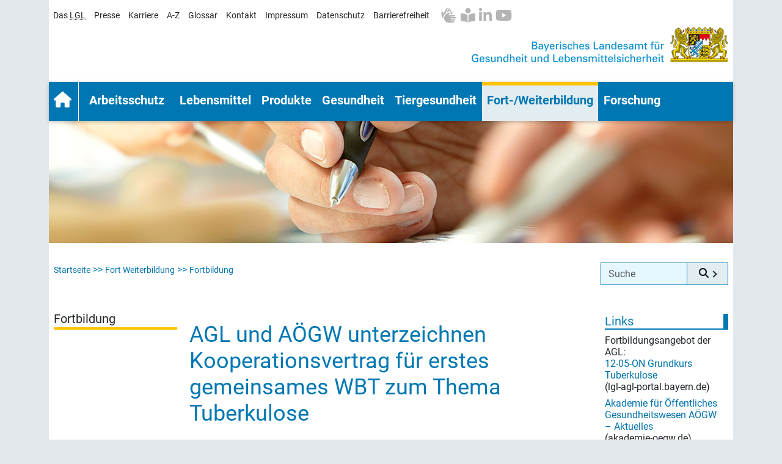

--- FILE ---
content_type: text/html; charset=UTF-8
request_url: https://www.lgl.bayern.de/fort_weiterbildung/fortbildung/agl_aoegw_tuberkulose.htm
body_size: 18082
content:
<!DOCTYPE html>
<html  lang="de"><!-- InstanceBegin template="/Templates/aw_fob.dwt" codeOutsideHTMLIsLocked="false" -->
  <head>
    <meta charset="utf-8">
    <meta name="viewport" content="width=device-width, initial-scale=1, shrink-to-fit=no">
    <!-- InstanceBeginEditable name="head" -->
  <title>Gemeinsames Web Based Training zum Thema Tuberkulose</title>
  <meta name="author" content="Dr. Hedwig Spegel, Bayerisches Landesamt für Gesundheit und Lebensmittelsicherheit" />
  <meta name="author_ID" content="1487" />
  <meta name="description" content="AGL und AÖGW unterzeichnen Kooperationsvertrag für erstes gemeinsames Web Based Training zum Thema Tuberkulose" />
  <meta name="keywords" content="AGL, AÖGW, WebBasedTraining, Tuberkulose" />
  <meta name="keytomain" content="0" />
  <meta name="date" content="2022-12-23" />
  <meta name="update-date" content="2024-02-12" />
  <meta name="copyright" content="Bayerisches Landesamt für Gesundheit und Lebensmittelsicherheit" />
  <meta name="copyright_ID" content="114" />
  <meta name="web" content="lgl_internet_2019" />
  <meta name="lang" content="de" />
  <meta name="comment_ID1" content="1379" />
  <meta name="comment_ID2" content="382" />
  <meta name="ConfigHeader" content="11000101" />
  <meta name="ConfigFooter" content="111101101010" />
  <meta name="ConfigConvertTor" content="000" />
  <meta name="robots" content="index, follow" />
  <meta name="template_header_data" content="internet_webFort Weiterbildungfortbildung" />
  <meta name="template_footer_stamp" content="20210120100027464" />
  <meta name="template_header_stamp" content="20200716105917783" />
  <meta name="template_metainfo" content="standard" />
  <meta name="template_header" content="standard" />
  <meta name="template_footer" content="standard" />
  <meta name="DC.TITLE" content="Gemeinsames Web Based Training zum Thema Tuberkulose" />
  <meta name="DC.DATE.CREATION" content="2022-12-23" />
  <meta name="DC.DATE.MODIFIED" content="2024-02-12" />
  <meta name="DC.RIGHTS" content="Bayerisches Landesamt für Gesundheit und Lebensmittelsicherheit" />
  <meta name="DC.LANGUAGE" content="de" />
  <meta name="DC.CREATOR.NAME" content="Dr. Hedwig Spegel, Bayerisches Landesamt für Gesundheit und Lebensmittelsicherheit" />
  <!-- InstanceEndEditable -->
    <link href="/style/css/vendor/jquery.mmenu.all.css?v=1625679184" rel="stylesheet" type="text/css">
<link href="/style/css/main_251223.css?v=1769176405" rel="stylesheet" type="text/css">
<link rel="stylesheet" href="/include/images_auxilliary.css?v=1677077625">
<script src="/include/images_auxilliary.js?v=1722345460"></script>
<script src="/include/abbreviation_ajax.js?v=1722501533"></script>  </head>
  <body id="aus_fort_weiterbildung">
    <div id="center">
<script>
  function handleIntersection(entries) {
    entries.forEach(entry => {
      const megamenu = document.querySelector('#navi_haupt');
      const staatswappen = document.querySelector('#schriftzug');
      const hasClass = megamenu.classList.contains('is-sticky');

      if (entry.isIntersecting) {
        megamenu.classList.remove('is-sticky');
      } else {
        megamenu.classList.add('is-sticky');
      }
    });
  }
  const observer = new IntersectionObserver(handleIntersection, {
    root: null,
    threshold: 0,
    rootMargin: '2px'
  });
  document.addEventListener('DOMContentLoaded', () => {
    observer.observe(document.querySelector('#schriftzug'));
  });
</script>
<link rel="stylesheet" href="/include/images_auxilliary.css?v=1677077625">

<div style="height: 0.5rem;"></div>
<ul id="navi_meta" class="navi-meta">
  <li><a href="/das_lgl/index.htm" title="zur Rubrik Das LGL">Das <abbr title="Bayerische Landesamt für Gesundheit und Lebensmittelsicherheit">LGL</abbr></a></li>
  <li><a href="/presse/index.htm" title="zur Rubrik Presse">Presse</a></li>
  <li><a href="/karriere/index.htm" title="zur Rubrik Karriere">Karriere</a></li>
  <li><a href="/az/index.htm" title="zur Rubrik Stichwortregister">A-Z</a></li>
  <li><a href="/glossar/index.htm" title="zur Rubrik Glossar">Glossar</a></li>
  <li><a href="/kontakt/index.htm" title="zur Rubrik Kontakt zum LGL">Kontakt</a></li>
  <li><a href="/impressum/index.htm" title="zur Rubrik Impressum">Impressum</a></li>
  <li><a href="/datenschutz/index.htm" title="zur Rubrik Datenschutz">Datenschutz</a></li>
  <li><a href="/barrierefreiheitserklaerung/index.htm" title="interner Link">Barrierefreiheit</a></li>
  <li id="image_copyright_list" style="display:none">
    <input type="checkbox" id="image_copyright_info" onchange="toggleImageCopyrightInfo()">
    <label for="image_copyright_info">Bildnachweise einblenden</label>
  </li>
  <noscript>
    <li style="color:red">Für die Einblendung von Bildnachweisen muss Javascript aktiviert sein.</li>
  </noscript>
  <div class="icons">
    <li title="icon" class="fab_nav"><a href="/gebaerdensprache/index.htm" title="Inhalt des Internetangebots in Gebärdensprache"><i class="fa-solid fa-hands fa-flip-horizontal"></i></a></li>
    <li title="icon" class="fab_nav"><a href="/leichte_sprache/index.htm" title="Inhalt des Internetangebots in Leichter Sprache"><i class="fa-solid fa-book-open-reader"></i></a></li>
    <li class="fab_nav"><a href="http://www.linkedin.com/company/bayerisches-landesamt-fuer-gesundheit-und-lebensmittelsicherheit" title="zum LinkedIn-Auftritt des LGL"><i class="fa-brands fa-linkedin-in"></i></a>
    <li class="fab_nav fab_nav_ende"><a href="http://www.youtube.com/@lgl.bayern" title="zum Youtube Kanal des LGL"><i class="fa-brands fa-youtube" title="zum Youtube Kanal des LGL"></i></a></li>
  </div>
</ul>
<div id="schriftzug">
  <div class="logo"><a href="/index.htm"><img src="/style/layout/logo_lgl_schriftzug.png" alt="Behördenbezeichnung mit Staatswappen: Bayerisches Landesamt für Gesundheit und Lebensmittelsicherheit"></a> </div>
</div>
<nav id="navi_haupt" class="navbar navbar-expand-lg navbar-dark sticky-top Sticky clear_all" data-bs-toggle="sticky-onscroll"> <a class="navbar-toggler hamburger hamburger--stand" href="#mainmenu" aria-label="Menu" aria-controls="mainmenu"><span class="hamburger-box"><span class="hamburger-inner"></span></span></a>
  <div id="mainmenu" class="container-fluid">
    <div id="panel-menu" class="navbar-collapse collapse">
      <ul class="nav navbar-nav">
        <li class="nav-item" id="nav_startseite"><a class="nav-link" href="/index.htm" title="Startseite der Website des Bayerischen Landesamtes für Gesundheit und Lebensmittelsicherheit">Startseite</a> </li>
        <!-- 1. Ebene Arbeitsschutz -->
        <li class="nav-item dropdown menu-large" id="nav_arbeitsschutz"><a class="nav-link" data-bs-toggle="dropdown" href="/arbeitsschutz/index.htm" title="zur Rubrik Arbeitsschutz">Arbeitsschutz</a>
          <!-- 2. Ebene -->
          <ul class="dropdown-menu megamenu">
            <li class="sub"><a href="/arbeitsschutz/index.htm" title="zur Rubrik Arbeitsschutz">Arbeitsschutz Übersicht</a>
              <ul>
                <li><a href="/arbeitsschutz/index.htm" title="zur Rubrik Arbeitsschutz">Übersicht</a></li>
              </ul>
            </li>
            <li class="sub"><a href="/arbeitsschutz/technischer_arbeitsschutz/index.htm" title="zur Rubrik Technischer Arbeisschutz">Technischer Arbeitsschutz</a>
              <ul>
                <li><a href="/arbeitsschutz/technischer_arbeitsschutz/index.htm" title="zur Rubrik Technischer Arbeisschutz">Übersicht</a></li>
                <li><a href="/arbeitsschutz/technischer_arbeitsschutz/rechtsgrundlagen/index.htm" title="zur Rubrik Rechtsgrundlagen">Rechtsgrundlagen</a></li>
              </ul>
            </li>
            <li class="sub"><a href="/arbeitsschutz/stofflicher_arbeitsschutz/index.htm" title="zur Rubrik Stofflicher Arbeitsschutz">Stofflicher Arbeitsschutz</a>
              <ul>
                <li><a href="/arbeitsschutz/stofflicher_arbeitsschutz/index.htm" title="zur Rubrik Stofflicher Arbeitsschutz">Übersicht</a></li>
                <li><a href="/arbeitsschutz/stofflicher_arbeitsschutz/biologische_arbeitsstoffe/index.htm" title="Link zur Rubrik Biologische Arbeitsstoffe">Biologische Arbeitsstoffe</a></li>
                <li><a href="/arbeitsschutz/stofflicher_arbeitsschutz/chemische_arbeitsstoffe/index.htm" title="Link zur Rubrik Chemische Arbeitsstoffe">Chemische Arbeitsstoffe</a></li>
                <li><a href="/arbeitsschutz/stofflicher_arbeitsschutz/reach/index.htm" title="Link zur Rubrik Reach">Reach</a></li>
                <li><a href="/arbeitsschutz/stofflicher_arbeitsschutz/projekte_a_z/index.htm" title="Link zur Rubrik Projekte A-Z">Projekte A-Z</a></li>
              </ul>
            </li>
            <li class="sub"><a href="/arbeitsschutz/sozialer_arbeitsschutz/index.htm" title="zur Rubrik Sozialer Arbeitsschutz">Sozialer Arbeitsschutz</a>
              <ul>
                <li><a href="/arbeitsschutz/sozialer_arbeitsschutz/index.htm" title="zur Rubrik Sozialer Arbeitsschutz">Übersicht</a></li>
                <li><a href="/arbeitsschutz/sozialer_arbeitsschutz/rechtsgrundlagen/index.htm" title="zur Rubrik Rechtsgrundlagen">Rechtsgrundlagen</a></li>
              </ul>
            </li>
            <li class="sub"><a href="/arbeitsschutz/praevention/index.htm" title="zur Rubrik Prävention">Prävention</a>
              <ul>
                <li><a href="/arbeitsschutz/praevention/index.htm" title="zur Rubrik Prävention">Übersicht</a></li>
                <li><a href="/arbeitsschutz/praevention/fachausstellung_arbeitsschutz/index.htm" title="zur Rubrik Fachausstellung Arbeitsschutz">Fachausstellung Arbeitsschutz</a></li>
                <li><a href="/arbeitsschutz/praevention/gesundheitsfoerderung/index.htm" title="zur Rubrik Betriebliche Gesundheitsförderung">Betriebliche Gesundheitsförderung</a></li>
              </ul>
            </li>
            <li class="sub"><a href="/arbeitsschutz/managementsysteme/index.htm" title="zur Rubrik Managementsysteme">Managementsysteme</a>
              <ul>
                <li><a href="/arbeitsschutz/managementsysteme/index.htm" title="zur Rubrik Managementsysteme">Übersicht</a></li>
                <li><a href="/arbeitsschutz/managementsysteme/ohris/index.htm" title="zur Rubrik OHRIS">OHRIS</a></li>
              </ul>
            </li>
            <li class="sub"><a href="/arbeitsschutz/arbeitsmedizin/index.htm" title="zur Rubrik Arbeitsmedizin">Arbeitsmedizin</a>
              <ul>
                <li><a href="/arbeitsschutz/arbeitsmedizin/index.htm" title="zur Rubrik Arbeitsmedizin">Übersicht</a> </li>
                <li><a href="/arbeitsschutz/arbeitsmedizin/arbeitspsychologie/index.htm" title="zur Rubrik Arbeitspsychologie">Arbeitspsychologie</a>
                  <ul class="nav">
                    <li><a href="/arbeitsschutz/arbeitsmedizin/arbeitspsychologie/index.htm" title="zur Rubrik Arbeitspsychologie">Übersicht</a></li>
                    <li><a href="/arbeitsschutz/arbeitsmedizin/arbeitspsychologie/psychische_belastung/index.htm" title="zur Rubrik Psychische Belastungen">Psychische Belastungen</a></li>
                    <li><a href="/arbeitsschutz/arbeitsmedizin/arbeitspsychologie/burnout/index.htm" title="zur Rubrik Burnout">Burnout</a></li>
                    <li><a href="/arbeitsschutz/arbeitsmedizin/arbeitspsychologie/mobbing/index.htm" title="zur Rubrik Mobbing">Mobbing</a></li>
                  </ul>
                </li>
                <li><a href="/arbeitsschutz/arbeitsmedizin/arbeitsmedizinische_vorsorge/index.htm" title="zur Rubrik Arbeitsmedizinische Vorsorge">Arbeitsmedizinische Vorsorge</a></li>
                <li><a href="/arbeitsschutz/arbeitsmedizin/arbeitsepidemiologie/index.htm" title="zur Rubrik Arbeitsepidemiologie">Arbeitsepidemiologie</a></li>
                <li><a href="/arbeitsschutz/arbeitsmedizin/berufskrankheiten/index.htm" title="zur Rubrik Berufskrankheiten">Berufskrankheiten</a></li>
                <li><a href="/arbeitsschutz/arbeitsmedizin/ergonomie/index.htm" title="zur Rubrik Ergonomie">Ergonomie</a></li>
				<li><a href="/arbeitsschutz/arbeitsmedizin/frauengesundheit/index.htm" title="zur Rubrik Frauengesundheit in der Arbeitswelt">Frauengesundheit in der Arbeitswelt</a></li>	  
                <li><a href="/arbeitsschutz/arbeitsmedizin/infektionsgefaehrdung/index.htm" title="zur Rubrik Infektionsgefährdung">Infektionsgefährdung</a></li>
              </ul>
            </li>
            <li class="sub"><a href="/arbeitsschutz/rechtsgrundlagen/index.htm" title="zur Rubrik Rechtsgrundlagen">Rechtsgrundlagen</a>
              <ul>
                <li><a href="/arbeitsschutz/rechtsgrundlagen/index.htm" title="zur Rubrik Rechtsgrundlagen">Übersicht</a></li>
                <li><a href="/arbeitsschutz/rechtsgrundlagen/arbeitsmedizin/index.htm" title="zur Rubrik Arbeitsmedizin">Arbeitsmedizin</a></li>
                <li><a href="/arbeitsschutz/rechtsgrundlagen/sozialer_arbeitsschutz/index.htm" title="zur Rubrik Sozialer Arbeitsschutz">Sozialer Arbeitsschutz</a></li>
                <li><a href="/arbeitsschutz/rechtsgrundlagen/stofflicher_arbeitsschutz/index.htm" title="zur Rubrik Stofflicher Arbeitsschutz">Stofflicher Arbeitsschutz</a></li>
                <li><a href="/arbeitsschutz/rechtsgrundlagen/technischer_arbeitsschutz/index.htm" title="zur Rubrik Technischer Arbeitsschutz">Technischer Arbeitsschutz</a></li>
              </ul>
            </li>
            <li class="sub"><a href="/arbeitsschutz/amis/index.htm" title="zur Rubrik AMIS-Bayern">AMIS-Bayern</a>
              <ul>
                <li><a href="/arbeitsschutz/amis/index.htm" title="zur Rubrik AMIS-Bayern0">Übersicht</a></li>
                <li><a href="/arbeitsschutz/amis/ueber_uns/index.htm" title="zur Rubrik Über uns">Über uns</a></li>
                <li><a href="/arbeitsschutz/amis/beratung_sicherheitstechnisch/index.htm" title="zur Rubrik Sicherheitstechnische Beratung">Sicherheitstechnische Beratung</a></li>
                <li><a href="/arbeitsschutz/amis/beratung_arbeitsmedizinisch/index.htm" title="zur Rubrik Arbeitsmedizinische Beratung"> Arbeitsmedizinische Beratung</a></li>
                <li><a href="/arbeitsschutz/amis/beratung_arbeitspsychologisch/index.htm" title="zur Rubrik Arbeitspsychologische Beratung"> Arbeitspsychologische Beratung</a></li>
                <li><a href="/arbeitsschutz/amis/schwerpunktthemen/index.htm" title="zur Rubrik Schwerpunktthemen">Schwerpunktthemen</a></li>
                <li><a href="/arbeitsschutz/amis/schulungsangebote/index.htm" title="zur Rubrik Schulungsangebote"> Schulungsangebote</a></li>
                <li><a href="/arbeitsschutz/amis/gefaehrdungsbeurteilung/index.htm" title="zur Rubrik Gefährdungsbeurteilung"> Gefährdungsbeurteilung</a></li>
                <li><a href="/arbeitsschutz/amis/begehungen/index.htm" title="zur Rubrik Begehungen"> Begehungen</a></li>
                <li><a href="/arbeitsschutz/amis/bem/index.htm" title="zur Rubrik Betriebliches Wiedereingliederungsmanagement"> Betriebliches Eingliederungs&shy;management (BEM)</a></li>
                <li><a href="/arbeitsschutz/amis/mutterschutz/index.htm"> Mutterschutz</a></li>
                <li><a href="/arbeitsschutz/amis/laga/index.htm" title="zur Rubrik Landesarbeitsgemeinschaft AMIS-Bayern"> Landesarbeitsgemeinschaft AMIS-Bayern (LAGA)</a></li>
                <li><a href="/arbeitsschutz/amis/faq/index.htm" title="zur Rubrik FAQs"> FAQs</a></li>
                <li><a href="/arbeitsschutz/amis/formulare_dokumente/index.htm" title="zur Rubrik Formulare und Dokumente"> Formulare und Dokumente</a></li>
                <li><a href="/arbeitsschutz/amis/kontakt/index.htm" title="zur Rubrik Kontakt"> Kontakt</a></li>
              </ul>
            </li>
          </ul>
        </li>
        <!-- 1. Ebene Lebensmittel-->
        <li class="nav-item dropdown menu-large" id="nav_lebensmittel"><a class="nav-link" data-bs-toggle="dropdown" href="/lebensmittel/index.htm" title="zur Rubrik Lebensmittel">Lebensmittel</a>
          <!-- 2. Ebene -->
          <ul class="dropdown-menu megamenu">
            <li class="sub"><a href="/lebensmittel/index.htm" title="zur Rubrik Lebensmittel">Lebensmittel Übersicht</a>
              <ul>
                <li><a href="/lebensmittel/index.htm" title="zur Rubrik Lebensmittel">Übersicht</a></li>
              </ul>
            </li>
            <li class="sub"><a href="/lebensmittel/chemie/index.htm" title="zur Rubrik Chemie">Chemie</a>
              <ul>
                <li><a href="/lebensmittel/chemie/index.htm" title="zur Rubrik Chemie">Übersicht</a></li>
                <li><a href="/lebensmittel/chemie/inhaltsstoffe/index.htm" title="zur Rubrik Inhaltsstoffe">Inhaltsstoffe</a>
                  <ul>
                    <li><a href="/lebensmittel/chemie/inhaltsstoffe/index.htm" title="zur Rubrik Inhaltsstoffe">Übersicht</a></li>
                    <li><a href="/lebensmittel/chemie/inhaltsstoffe/spurenelemente/index.htm" title="zur Rubrik Spurenelemente">Spurenelemente</a></li>
                    <li><a href="/lebensmittel/chemie/inhaltsstoffe/naehrstoffe/index.htm" title="zur Rubrik Spurenelemente">Nährstoffe</a></li>
                    <li><a href="/lebensmittel/chemie/inhaltsstoffe/pflanzeninhaltsstoffe/index.htm" title="zur Rubrik Spurenelemente">Pflanzeninhaltsstoffe</a></li>
                  </ul>
                </li>
                <li><a href="/lebensmittel/chemie/pflanzenschutzmittel/index.htm" title="zur Rubrik Pflanzenschutzmittel">Pflanzenschutzmittel</a>
                  <ul>
                    <li><a href="/lebensmittel/chemie/pflanzenschutzmittel/index.htm" title="zur Rubrik Pflanzenschutzmittel">Übersicht</a></li>
                    <li><a href="/lebensmittel/chemie/pflanzenschutzmittel/pestizide_pflanzlich_lm/index.htm" title="zur Rubrik pflanzliche Lebensmittel">pflanzliche Lebensmittel</a></li>
                    <li><a href="/lebensmittel/chemie/pflanzenschutzmittel/pestizide_tierisch_lm/index.htm" title="zur Rubrik Lebensmittel tierischer Herkunft">Lebensmittel tierischer Herkunft</a></li>
                    <li><a href="/lebensmittel/chemie/pflanzenschutzmittel/pestizide_frauenmilch/index.htm" title="zur Rubrik Frauenmilch">Frauenmilch</a></li>
                    <li><a href="/lebensmittel/chemie/pflanzenschutzmittel/pestizide_trinkwasser/index.htm" title="zur Rubrik Trinkwasser">Trinkwasser</a></li>
                  </ul>
                </li>
                <li><a href="/lebensmittel/chemie/arzneimittelrueckstaende/index.htm" title="zur Rubrik Arzneimittelrückstände">Arzneimittelrückstände</a>
                  <ul>
                    <li><a href="/lebensmittel/chemie/arzneimittelrueckstaende/index.htm" title="zur Rubrik Arzneimittelrückstände">Übersicht</a></li>
                    <li><a href="/lebensmittel/chemie/arzneimittelrueckstaende/antibiotika/index.htm" title="zur Rubrik Antibiotika">Antibiotika</a></li>
                    <li><a href="/lebensmittel/chemie/arzneimittelrueckstaende/hormone/index.htm" title="zur Rubrik Hormone">Hormone</a></li>
                  </ul>
                </li>
                <li><a href="/lebensmittel/chemie/schimmelpilzgifte/index.htm" title="zur Rubrik Schimmelpilzgifte ">Schimmelpilzgifte</a>
                  <ul>
                    <li><a href="/lebensmittel/chemie/schimmelpilzgifte/hoechstmengenregelungen/index.htm" title="zur Rubrik Höchstmengenregelungen">Höchstmengenregelungen</a></li>
                    <li><a href="/lebensmittel/chemie/schimmelpilzgifte/aflatoxine/index.htm" title="zur Rubrik Aflatoxine ">Aflatoxine</a></li>
                    <li><a href="/lebensmittel/chemie/schimmelpilzgifte/ochratoxine/index.htm" title="zur Rubrik Ochratoxine">Ochratoxine</a></li>
                    <li><a href="/lebensmittel/chemie/schimmelpilzgifte/trichothecene/index.htm" title="zur Rubrik Trichothecene">Trichothecene</a></li>
                    <li><a href="/lebensmittel/chemie/schimmelpilzgifte/zearalenon/index.htm" title="zur Rubrik Zearalenon">Zearalenon</a></li>
                    <li><a href="/lebensmittel/chemie/schimmelpilzgifte/fumonisine/index.htm" title="zur Rubrik Fumonisine">Fumonisine</a></li>
                    <li><a href="/lebensmittel/chemie/schimmelpilzgifte/mutterkornalkaloide/index.htm" title="zur Rubrik Mutterkorn und Mutterkornalkaloide">Mutterkorn und Mutterkornalkaloide</a></li>
                    <li><a href="/lebensmittel/chemie/schimmelpilzgifte/patulin/index.htm" title="zur Rubrik Patulin">Patulin</a></li>
                    <li><a href="/lebensmittel/chemie/schimmelpilzgifte/alternaria_toxine/index.htm" title="zur Rubrik Alternaria-Toxine">Alternaria-Toxine</a></li>
                  </ul>
                </li>
                <li><a href="/lebensmittel/chemie/kontaminanten/index.htm" title="zur Rubrik Kontaminanten/ Verunreinigungen">Kontaminanten/ Verunreinigungen</a></li>
                <li><a href="/lebensmittel/chemie/schwermetalle/index.htm" title="zur Rubrik Schwermetalle und andere Elemente">Schwermetalle und andere Elemente</a>
                  <ul>
                    <li><a href="/lebensmittel/chemie/schwermetalle/index.htm" title="zur Rubrik Schwermetalle und andere Elemente">Übersicht</a></li>
                    <li><a href="/lebensmittel/chemie/schwermetalle/aluminium/index.htm" title="Link zur Rubrik Aluminium">Aluminium</a></li>
                    <li><a href="/lebensmittel/chemie/schwermetalle/antimon/index.htm" title="Link zur Rubrik Antimon">Antimon</a></li>
                    <li><a href="/lebensmittel/chemie/schwermetalle/arsen/index.htm" title="Link zur Rubrik Arsen">Arsen</a></li>
                    <li><a href="/lebensmittel/chemie/schwermetalle/blei/index.htm" title="Link zur Rubrik Blei">Blei</a></li>
                    <li><a href="/lebensmittel/chemie/schwermetalle/cadmium/index.htm" title="Link zur Rubrik Cadmium">Cadmium</a></li>
                    <li><a href="/lebensmittel/chemie/schwermetalle/chrom/index.htm" title="Link zur Rubrik Chrom">Chrom</a></li>
                    <li><a href="/lebensmittel/chemie/schwermetalle/eisen/index.htm" title="Link zur Rubrik Eisen">Eisen</a></li>
                    <li><a href="/lebensmittel/chemie/schwermetalle/jod/index.htm" title="Link zur Rubrik Jod">Jod</a> </li>
                    <li><a href="/lebensmittel/chemie/schwermetalle/cobalt/index.htm" title="Link zur Rubrik Kobalt">Kobalt</a></li>
                    <li><a href="/lebensmittel/chemie/schwermetalle/kupfer/index.htm" title="Link zur Rubrik Kupfer">Kupfer</a></li>
                    <li><a href="/lebensmittel/chemie/schwermetalle/nickel/index.htm" title="Link zur Rubrik Nickel">Nickel</a></li>
                    <li><a href="/lebensmittel/chemie/schwermetalle/quecksilber/index.htm" title="Link zur Rubrik Quecksilber">Quecksilber</a></li>
                    <li><a href="/lebensmittel/chemie/schwermetalle/selen/index.htm" title="Link zur Rubrik Selen">Selen</a></li>
                    <li><a href="/lebensmittel/chemie/schwermetalle/silber/index.htm" title="Link zur Rubrik Silber">Silber</a></li>
                    <li><a href="/lebensmittel/chemie/schwermetalle/thallium/index.htm" title="Link zur Rubrik Thallium">Thallium</a></li>
                    <li><a href="/lebensmittel/chemie/schwermetalle/titandioxid/index.htm" title="Link zur Rubrik Titandioxid">Titandioxid</a></li>
                    <li><a href="/lebensmittel/chemie/schwermetalle/uran/index.htm" title="Link zur Rubrik Uran">Uran</a></li>
                    <li><a href="/lebensmittel/chemie/schwermetalle/zink/index.htm" title="Link zur Rubrik Zink">Zink</a></li>
                    <li><a href="/lebensmittel/chemie/schwermetalle/zinn/index.htm" title="Link zur Rubrik Zinn">Zinn</a></li>
                  </ul>
                </li>
                <li><a href="/lebensmittel/chemie/toxische_reaktionsprodukte/index.htm" title="zur Rubrik Toxische Reaktionsprodukte">Toxische Reaktionsprodukte</a>
                  <ul>
                    <li><a href="/lebensmittel/chemie/toxische_reaktionsprodukte/formaldehyd/index.htm" title="zur Rubrik Toxische Reaktionsprodukte">Übersicht</a></li>
                    <li><a href="/lebensmittel/chemie/toxische_reaktionsprodukte/acrylamid/index.htm" title="zur Rubrik Acrylamid">Acrylamid</a></li>
                    <li><a href="/lebensmittel/chemie/toxische_reaktionsprodukte/bpa/index.htm" title="zur Rubrik Bisphenol A (BPA)">Bisphenol A (BPA)</a></li>
                    <li><a href="/lebensmittel/chemie/toxische_reaktionsprodukte/cyanid/index.htm" title="zur Rubrik Cyanid">Cyanid</a></li>
                    <li><a href="/lebensmittel/chemie/toxische_reaktionsprodukte/deg/index.htm" title="zur Rubrik Diethylenglykol (DEG)">Diethylenglykol (DEG)</a></li>
                    <li><a href="/lebensmittel/chemie/toxische_reaktionsprodukte/ethylcarbamat/index.htm" title="zur Rubrik Ethylcarbamat (EC)">Ethylcarbamat (EC)</a></li>
                    <li><a href="/lebensmittel/chemie/toxische_reaktionsprodukte/formaldehyd/index.htm" title="zur Rubrik Formaldehyd">Formaldehyd</a></li>
                    <li><a href="/lebensmittel/chemie/toxische_reaktionsprodukte/furan/index.htm" title="zur Rubrik Furan">Furan</a></li>
                    <li><a href="/lebensmittel/chemie/toxische_reaktionsprodukte/glycidamid/index.htm" title="zur Rubrik Glycidamid">Glycidamid</a></li>
                    <li><a href="/lebensmittel/chemie/toxische_reaktionsprodukte/hydroxymethylfurfural/index.htm" title="zur Rubrik Hydroxymethylfurfural">Hydroxymethylfurfural</a></li>
                    <li><a href="/lebensmittel/chemie/toxische_reaktionsprodukte/melamin/index.htm" title="zur Rubrik Melamin">Melamin</a></li>
                    <li><a href="/lebensmittel/chemie/toxische_reaktionsprodukte/nitrosamine/index.htm" title="zur Rubrik Nitrosamine">Nitrosamine</a></li>
                    <li><a href="/lebensmittel/chemie/toxische_reaktionsprodukte/semicarbazid/index.htm" title="zur Rubrik Semicarbazid">Semicarbazid</a></li>
                    <li><a href="/lebensmittel/chemie/toxische_reaktionsprodukte/trans_fettsaeuren/index.htm" title="zur Rubrik Trans-Fettsäuren">Trans-Fettsäuren</a></li>
                  </ul>
                </li>
              </ul>
            </li>
            <li class="sub break-after"><a href="/lebensmittel/az/index.htm" title="zur Rubrik Lebensmittel A-Z">Lebensmittel A-Z</a>
              <ul>
                <li><a href="/lebensmittel/az/index.htm" title="zur Rubrik Lebensmittel A-Z">Übersicht</a></li>
              </ul>
            </li>
            <li class="sub break-before"><a href="/lebensmittel/warengruppen/index.htm" title="zu Rubrik Warengruppen">Warengruppen</a>
              <ul>
                <li><a href="/lebensmittel/warengruppen/index.htm" title="zu Rubrik Warengruppen">Übersicht</a></li>
                <li class="wgruppen dropdown"><a class="dropdown-toggle" id="dropDownWarengruppen" data-bs-toggle="dropdown" role="button" aria-haspopup="true" aria-expanded="false" href="#" title="zur Rubrik Warengruppen">Alle Warengruppen</a>
                  <ul class="dropdown-menu megamenu-wg" aria-labelledby="dropDownWarengruppen">
                    <li><a href="/lebensmittel/warengruppen/wc_32_alkoholfreie_getraenke/index.htm" title="zur Rubrik alkoholfreie Getränke">alkoholfreie Getränke </a></li>
                    <li><a href="/lebensmittel/warengruppen/wc_54_aromastoffe/index.htm" title="zur Rubrik Aromastoffe">Aromastoffe </a></li>
                    <li><a href="/lebensmittel/warengruppen/wc_36_biere/index.htm" title="zur Rubrik Biere">Biere </a> </li>
                    <li><a href="/lebensmittel/warengruppen/wc_17_brote_kleingebaecke/index.htm" title="zur Rubrik Brote, Kleingebäcke">Brote, Kleingebäcke </a></li>
                    <li><a href="/lebensmittel/warengruppen/wc_04_butter/index.htm" title="zur Rubrik Butter">Butter </a></li>
                    <li><a href="/lebensmittel/warengruppen/wc_49_diaetische_lebensmittel/index.htm" title="zur Rubrik diätische Lebensmittel">diätische Lebensmittel </a></li>
                    <li><a href="/lebensmittel/warengruppen/wc_05_eier/index.htm" title="zur Rubrik Eier">Eier </a></li>
                    <li><a href="/lebensmittel/warengruppen/wc_18_feine_backwaren/index.htm" title="zur Rubrik feine Backwaren">feine Backwaren </a></li>
                    <li><a href="/lebensmittel/warengruppen/wc_50_fertiggerichte/index.htm" title="zur Rubrik Fertiggerichte">Fertiggerichte </a></li>
                    <li><a href="/lebensmittel/warengruppen/wc_13_fette_oele/index.htm" title="zur Rubrik Fette, Öle">Fette, Öle </a></li>
                    <li><a href="/lebensmittel/warengruppen/wc_10_fische/index.htm" title="zur Rubrik Fische">Fische </a></li>
                    <li><a href="/lebensmittel/warengruppen/wc_11_fischerzeugnisse/index.htm" title="zur Rubrik Fischerzeugnisse">Fischerzeugnisse </a></li>
                    <li><a href="/lebensmittel/warengruppen/wc_06_fleisch/index.htm" title="zur Rubrik Fleisch">Fleisch </a></li>
                    <li><a href="/lebensmittel/warengruppen/wc_07_fleischerzeugnisse/index.htm" title="zur Rubrik Fleischerzeugnisse">Fleischerzeugnisse </a></li>
                    <li><a href="/lebensmittel/warengruppen/wc_25_frischgemuese/index.htm" title="zur Rubrik Frischgemüse">Frischgemüse </a></li>
                    <li><a href="/lebensmittel/warengruppen/wc_29_frischobst/index.htm" title="zur Rubrik Frischobst">Frischobst </a></li>
                    <li><a href="/lebensmittel/warengruppen/wc_31_fruchtsaefte/index.htm" title="zur Rubrik Fruchtsäfte">Fruchtsäfte </a></li>
                    <li><a href="/lebensmittel/warengruppen/wc_26_gemueseerzeugnisse/index.htm" title="zur Rubrik Gemüseerzeugnisse">Gemüseerzeugnisse </a></li>
                    <li><a href="/lebensmittel/warengruppen/wc_15_getreide/index.htm" title="zur Rubrik Getreide">Getreide </a></li>
                    <li><a href="/lebensmittel/warengruppen/wc_16_getreideprodukte/index.htm" title="zur Rubrik Getreideprodukte">Getreideprodukte </a></li>
                    <li><a href="/lebensmittel/warengruppen/wc_53_gewuerze/index.htm" title="zur Rubrik Gewürze">Gewürze </a></li>
                    <li><a href="/lebensmittel/warengruppen/wc_56_hilfsmittel/index.htm" title="zur Rubrik Hilfsmittel">Hilfsmittel </a></li>
                    <li><a href="/lebensmittel/warengruppen/wc_40_honige/index.htm" title="zur Rubrik Honige">Honige </a></li>
                    <li><a href="/lebensmittel/warengruppen/wc_23_huelsenfruechte_schalenobst/index.htm" title="zur Rubrik Hülsenfrüchte, Schalenobst">Hülsenfrüchte, Schalenobst </a></li>
                    <li><a href="/lebensmittel/warengruppen/wc_46_kaffee/index.htm" title="zur Rubrik Kaffee">Kaffee </a></li>
                    <li><a href="/lebensmittel/warengruppen/wc_45_kakao/index.htm" title="zur Rubrik Kakao">Kakao </a> </li>
                    <li><a href="/lebensmittel/warengruppen/wc_24_kartoffeln/index.htm" title="zur Rubrik Kartoffeln">Kartoffeln </a></li>
                    <li><a href="/lebensmittel/warengruppen/wc_03_kaese/index.htm" title="zur Rubrik Käse">Käse </a> </li>
                    <li><a href="/lebensmittel/warengruppen/wc_41_konfitueren/index.htm" title="zur Rubrik Konfitüren">Konfitüren </a></li>
                    <li><a href="/lebensmittel/warengruppen/wc_12_krustentiere/index.htm" title="zur Rubrik Krustentiere">Krustentiere </a></li>
                    <li><a href="/lebensmittel/warengruppen/wc_20_mayonnaisen_feinkostsalate/index.htm" title="zur Rubrik Mayonnaisen, Feinkostsalate">Mayonnaisen, Feinkostsalate </a></li>
                    <li><a href="/lebensmittel/warengruppen/wc_01_milch/index.htm" title="zur Rubrik Milch">Milch </a> </li>
                    <li><a href="/lebensmittel/warengruppen/wc_02_milchprodukte/index.htm" title="zur Rubrik Milchprodukte">Milchprodukte </a></li>
                    <li><a href="/lebensmittel/warengruppen/wc_51_nahrungsergaenzungsmittel/index.htm" title="zur Rubrik Nahrungsergänzungsmittel">Nahrungs&shy;ergänzungsmittel </a></li>
                    <li><a href="/lebensmittel/warengruppen/wc_30_obsterzeugnisse/index.htm" title="zur Rubrik Obsterzeugnisse">Obsterzeugnisse</a></li>
                    <li><a href="/lebensmittel/warengruppen/wc_27_pilze/index.htm" title="zur Rubrik Pilze">Pilze </a> </li>
                    <li><a href="/lebensmittel/warengruppen/wc_28_pilzerzeugnisse/index.htm" title="zur Rubrik Pilzerzeugnisse">Pilzerzeugnisse </a></li>
                    <li><a href="/lebensmittel/warengruppen/wc_21_puddinge_desserts/index.htm" title="zur Rubrik Puddinge, Desserts">Puddinge, Desserts </a></li>
                    <li><a href="/lebensmittel/warengruppen/wc_48_saeuglingsnahrung/index.htm" title="zur Rubrik Säuglingsnahrung">Säuglingsnahrung </a></li>
                    <li><a href="/lebensmittel/warengruppen/wc_44_schokoladen/index.htm" title="zur Rubrik Schokoladen">Schokoladen </a></li>
                    <li><a href="/lebensmittel/warengruppen/wc_42_speiseeis/index.htm" title="zur Rubrik Speiseeis">Speiseeis </a></li>
                    <li><a href="/lebensmittel/warengruppen/wc_37_spirituosen/index.htm" title="zur Rubrik Spirituosen">Spirituosen </a></li>
                    <li><a href="/lebensmittel/warengruppen/wc_14_suppen_sossen/index.htm" title="zur Rubrik Suppen, Soßen">Suppen, Soßen </a></li>
                    <li><a href="/lebensmittel/warengruppen/wc_43_suesswaren/index.htm" title="zur Rubrik Süßwaren">Süßwaren </a></li>
                    <li><a href="/lebensmittel/warengruppen/wc_47_tee/index.htm" title="zur Rubrik Tee">Tee </a></li>
                    <li><a href="/lebensmittel/warengruppen/wc_22_teigwaren/index.htm" title="zur Rubrik Teigwaren">Teigwaren </a></li>
                    <li><a href="/lebensmittel/warengruppen/wc_59_trinkwasser/index.htm" title="zur Rubrik Trinkwasser">Trinkwasser </a></li>
                    <li><a href="/lebensmittel/warengruppen/wc_35_weinaehnliche_getraenke/index.htm" title="zur Rubrik weinähnliche Getränke">weinähnliche Getränke </a></li>
                    <li><a href="/lebensmittel/warengruppen/wc_33_weine/index.htm" title="zur Rubrik Weine">Weine </a> </li>
                    <li><a href="/lebensmittel/warengruppen/wc_34_erzeugnisse_wein/index.htm" title="zur Rubrik Weinerzeugnisse">Weinerzeugnisse </a></li>
                    <li><a href="/lebensmittel/warengruppen/wc_08_wurstwaren/index.htm" title="zur Rubrik Wurstwaren">Wurstwaren </a></li>
                    <li><a href="/lebensmittel/warengruppen/wc_52_wuerzmittel/index.htm" title="zur Rubrik Würzmittel">Würzmittel </a></li>
                    <li><a href="/lebensmittel/warengruppen/wc_39_zucker/index.htm" title="zur Rubrik Zucker">Zucker </a></li>
                    <li><a href="/lebensmittel/warengruppen/wc_57_zusatzstoffe/index.htm" title="zur Rubrik Zusatzstoffe">Zusatzstoffe </a></li>
                  </ul>
                </li>
              </ul>
            </li>
            <li class="sub"><a href="/lebensmittel/hygiene/index.htm" title="zur Rubrik Hygiene">Hygiene</a>
              <ul>
                <li><a href="/lebensmittel/hygiene/index.htm" title="zur Rubrik Hygiene">Übersicht</a></li>
                <li><a href="/lebensmittel/hygiene/hygienischer_umgang/index.htm" title="zur Rubrik Hygienischer Umgang mit Lebensmitteln">Hygienischer Umgang mit Lebensmitteln</a>
                  <ul>
                    <li><a href="/lebensmittel/hygiene/hygienischer_umgang/index.htm" title="zur Rubrik Hygienischer Umgang mit Lebensmitteln">Übersicht</a></li>
                    <li><a href="/lebensmittel/hygiene/hygienischer_umgang/verbrauchertipps/index.htm" title="zur Rubrik Verbrauchertipps">Verbrauchertipps</a></li>
                    <li><a href="/lebensmittel/hygiene/hygienischer_umgang/betriebshygiene/index.htm" title="zur Rubrik Betriebshygiene">Betriebshygiene</a></li>
                  </ul>
                </li>
                <li><a href="/lebensmittel/hygiene/verderb/index.htm" title="zur Rubrik Verderb">Verderb</a></li>
                <li><a href="/lebensmittel/hygiene/fleischhygiene/index.htm" title="zur Rubrik Fleischhygiene">Fleischhygiene</a>
                  <ul>
                    <li><a href="/lebensmittel/hygiene/fleischhygiene/index.htm" title="zur Rubrik Fleischhygiene">Übersicht</a></li>
                    <li><a href="/lebensmittel/hygiene/fleischhygiene/bakteriologisch/index.htm" title="zur Rubrik Bakteriologische Fleischuntersuchungen">Bakteriologische Fleischuntersuchungen</a></li>
                    <li><a href="/lebensmittel/hygiene/fleischhygiene/hemmstofftest/index.htm" title="zur Rubrik Biologischer Hemmstofftest">Biologischer Hemmstofftest</a></li>
                    <li><a href="/lebensmittel/hygiene/fleischhygiene/trichinenuntersuchungen/index.htm" title="zur Rubrik Trichinenuntersuchungen">Trichinenuntersuchungen</a></li>
                  </ul>
                </li>
                <li><a href="/lebensmittel/hygiene/bakterien/index.htm" title="zur Rubrik Lebensmittelerkrankungen durch Bakterien">Bakterien</a>
                  <ul>
                    <li><a href="/lebensmittel/hygiene/bakterien/index.htm" title="zur Rubrik Lebensmittelerkrankungen durch Bakterien">Übersicht</a></li>
                    <li><a href="/lebensmittel/hygiene/bakterien/bacillus_cereus/index.htm" title="zur Rubrik Bacillus cereus">Bacillus cereus</a></li>
                    <li><a href="/lebensmittel/hygiene/bakterien/campylobacter/index.htm" title="zur Rubrik Campylobacter">Campylobacter</a></li>
                    <li><a href="/lebensmittel/hygiene/bakterien/clostridium_botulinum/index.htm" title="zur Rubrik Clostridium botulinum">Clostridium botulinum</a></li>
                    <li><a href="/lebensmittel/hygiene/bakterien/clostridium_perfringens/index.htm" title="zur Rubrik Clostridium perfringens">Clostridium perfringens</a></li>
                    <li><a href="/lebensmittel/hygiene/bakterien/cronobacter/index.htm" title="zur Rubrik Cronobacter">Cronobacter</a></li>
                    <li><a href="/lebensmittel/hygiene/bakterien/ehec/index.htm" title="zur Rubrik EHEC (Enterohämorrhagische Escherichia coli) , STEC, VTEC">EHEC (Enterohämorrhagische Escherichia coli) , STEC, VTEC</a></li>
                    <li><a href="/lebensmittel/hygiene/bakterien/listerien/index.htm" title="zur Rubrik Listerien">Listerien</a></li>
                    <li><a href="/lebensmittel/hygiene/bakterien/salmonellen/index.htm" title="zur Rubrik Salmonellen">Salmonellen</a></li>
                    <li><a href="/lebensmittel/hygiene/bakterien/staphylococcus_aureus/index.htm" title="zur Rubrik Staphylococcus aureus">Staphylococcus aureus</a></li>
                    <li><a href="/lebensmittel/hygiene/bakterien/vibrionen/index.htm" title="zur Rubrik Vibrionen">Vibrionen</a></li>
                    <li><a href="/lebensmittel/hygiene/bakterien/yersinia_enterocolitica/index.htm" title="zur Rubrik Yersinia enterocolitica">Yersinia enterocolitica</a></li>
                  </ul>
                </li>
                <li><a href="/lebensmittel/hygiene/viren/index.htm" title="zur Rubrik Lebensmittelerkrankungen durch Viren">Viren</a></li>
                <li><a href="/lebensmittel/hygiene/pilze/index.htm" title="zur Rubrik Lebensmittelerkrankungen durch Pilze">Pilze</a></li>
                <li><a href="/lebensmittel/hygiene/parasiten/index.htm" title="zur Rubrik Lebensmittelerkrankungen durch Parasiten">Parasiten</a></li>
                <li><a href="/lebensmittel/hygiene/prionen/index.htm" title="zur Rubrik Lebensmittelerkrankungen durch Prionen">Prionen</a></li>
              </ul>
            </li>
            <li class="sub"><a href="/lebensmittel/kennzeichnung/index.htm" title="zur Rubrik Kennzeichnung">Kennzeichnung</a>
              <ul>
                <li><a href="/lebensmittel/kennzeichnung/index.htm" title="zur Rubrik Kennzeichnung">Übersicht</a></li>
                <li><a href="/lebensmittel/kennzeichnung/taeuschungsschutz/index.htm" title="zur Rubrik Täuschungsschutz">Täuschungsschutz</a>
                  <ul>
                    <li><a href="/lebensmittel/kennzeichnung/taeuschungsschutz/index.htm" title="zur Rubrik Täuschungsschutz">Übersicht</a></li>
                    <li><a href="/lebensmittel/kennzeichnung/taeuschungsschutz/kennzeichnungsmaengel/index.htm" title="zur Rubrik Kennzeichnungsmängel">Kennzeichnungsmängel</a></li>
                    <li><a href="/lebensmittel/kennzeichnung/taeuschungsschutz/imitate/index.htm" title="zur Rubrik Imitate">Imitate</a></li>
                  </ul>
                </li>
                <li><a href="/lebensmittel/kennzeichnung/echtheit_herkunft/index.htm" title="zur Rubrik Echtheit/Herkunft">Echtheit/Herkunft</a>
                  <ul>
                    <li><a href="/lebensmittel/kennzeichnung/echtheit_herkunft/index.htm" title="zur Rubrik Echtheit/Herkunft">Übersicht</a></li>
                    <li><a href="/lebensmittel/kennzeichnung/echtheit_herkunft/getraenke/index.htm" title="zur Rubrik Getränke">Getränke</a></li>
                    <li><a href="/lebensmittel/kennzeichnung/echtheit_herkunft/pflanzliche_lebensmittel/index.htm" title="zur Rubrik Pflanzliche Lebensmittel">Pflanzliche Lebensmittel</a></li>
                    <li><a href="/lebensmittel/kennzeichnung/echtheit_herkunft/tierische_lebensmittel/index.htm" title="zur Rubrik Pflanzliche Lebensmittel">Lebensmittel tierischer Herkunft</a></li>
                    <li><a href="/lebensmittel/kennzeichnung/echtheit_herkunft/gentechnische_lebensmittel/index.htm" title="zur Rubrik Gentechnisch veränderte Lebens- und Futtermittel">Gentechnisch veränderte Lebens- und Futtermittel</a></li>
                  </ul>
                </li>
                <li><a href="/lebensmittel/kennzeichnung/allergene/index.htm" title="zur Rubrik Allergene">Allergene</a>
                  <ul>
                    <li><a href="/lebensmittel/kennzeichnung/allergene/index.htm" title="zur Rubrik Allergene">Übersicht</a></li>
                    <li><a href="/lebensmittel/kennzeichnung/allergene/allergene_lebensmittel/index.htm" title="zur Rubrik Allergene in Lebensmitteln">in Lebensmitteln</a></li>
                    <li><a href="/lebensmittel/kennzeichnung/allergene/allergene_bedarfsgegenstaende/index.htm" title="zur Rubrik Allergene in Bedarfsgegenständen">in Bedarfsgegenständen</a></li>
                    <li><a href="/lebensmittel/kennzeichnung/allergene/allergene_kosmetika/index.htm" title="zur Rubrik Allergene in Kosmetika">in Kosmetika</a></li>
                  </ul>
                </li>
                <li><a href="/lebensmittel/kennzeichnung/zusatzstoffe/index.htm" title="zur Rubrik Zusatzstoffe">Zusatzstoffe</a></li>
                <li><a href="/lebensmittel/kennzeichnung/naehrwertdeklaration/index.htm" title="zur Rubrik Nährwertkennzeichnungen">Nährwertkennzeichnungen</a></li>
                <li><a href="/lebensmittel/kennzeichnung/health_claims/index.htm" title="zur Rubrik Health-Claims">Health-Claims</a></li>
                <li><a href="/lebensmittel/kennzeichnung/leitfaden/index.htm" title="zur Rubrik Leitfaden zur Lebensmittel-Kennzeichnung">Leitfaden zur Lebensmittel-Kennzeichnung</a></li>
              </ul>
            </li>
            <li class="sub"><a href="/lebensmittel/technologien/index.htm" title="zur Rubrik Technologien">Technologien</a>
              <ul>
                <li><a href="/lebensmittel/technologien/index.htm" title="zur Rubrik Technologien">Übersicht</a></li>
                <li><a href="/lebensmittel/technologien/gentechnik/index.htm" title="zur Rubrik Gentechnik">Gentechnik</a></li>
                <li><a href="/lebensmittel/technologien/bestrahlung/index.htm" title="zur Rubrik Bestrahlung von Lebensmitteln">Bestrahlung von Lebensmitteln</a></li>
                <li><a href="/lebensmittel/technologien/nanotechnologie/index.htm" title="zur Rubrik Nanotechnologie">Nanotechnologie</a></li>
                <li><a href="/lebensmittel/technologien/funktionelle_lebensmittel/index.htm" title="zur Rubrik Funktionelle Lebensmittel/ Novel Food">Funktionelle Lebensmittel/ Novel Food</a> </li>
                <li><a href="/lebensmittel/technologien/hochdruckbehandlung/index.htm" title="zur Rubrik Hochdruckbehandlung">Hochdruckbehandlung</a></li>
              </ul>
            </li>
            <li class="sub"><a href="/lebensmittel/ueberwachung/index.htm" title="zur Rubrik Überwachung">Überwachung</a>
              <ul>
                <li><a href="/lebensmittel/ueberwachung/index.htm" title="zur Rubrik Überwachung">Übersicht</a></li>
                <li><a href="/lebensmittel/ueberwachung/schnellwarnsystem/index.htm" title="zur Rubrik &quot;Kontaktstelle der EU-Schnellwarnsysteme&quot;">Kontaktstelle der <abbr title="Europäische Union">EU</abbr>-Schnellwarnsysteme</a></li>
                <li><a href="/lebensmittel/ueberwachung/lebensmittelwarnungen/index.htm" title="zur Rubrik &quot;Lebensmittelwarnungen&quot;">Lebensmittelwarnungen</a></li>
                <li><a href="/lebensmittel/ueberwachung/informationen_40_1a/index.htm" title="zur Rubrik &quot;Lebensmittelwarnungen und Informationen nach § 40 1a&quot;">Informationen nach § 40 Abs. 1a</a></li>
                <li><a href="/lebensmittel/ueberwachung/hotline_vertrauliche_hinweise/index.htm" title="zur Rubrik &quot;Hotline Vertrauliche Hinweise&quot;">Hotline Vertrauliche Hinweise</a></li>
                <li><a href="/lebensmittel/ueberwachung/tizian/index.htm" title="zur Rubrik &quot;TIZIAN&quot;">TIZIAN</a></li>
                <li><a href="/lebensmittel/ueberwachung/entwicklung_fruehwarnsystem/index.htm" title="zur Rubrik &quot;Entwicklung eines Frühwarnsystems&quot;">Entwicklung eines Frühwarnsystems</a></li>
                <li><a href="/lebensmittel/ueberwachung/internethandel/index.htm" title="zur Rubrik &quot;Überwachung Internethandel&quot;">Überwachung Internethandel</a></li>
                <li><a href="/lebensmittel/ueberwachung/drittlandsexporte/index.htm" title="zur Rubrik &quot;Drittlandsexporte&quot;">Drittlandsexporte</a></li>
                <li><a href="/lebensmittel/ueberwachung/allgemeine_amtshilfe/index.htm" title="zur Rubrik &quot;Allgemeine Amtshilfe&quot;">Allgemeine Amtshilfe</a></li>
                <li><a href="/lebensmittel/ueberwachung/lebensmittelbetrug/index.htm" title="zur Rubrik &quot;Lebensmittelbetrug&quot;">Lebensmittelbetrug</a></li>
                <li><a href="/lebensmittel/ueberwachung/lebensmittelbedingte_ausbrueche/index.htm" title="zur Rubrik &quot;Lebensmittelbedingte Ausbrüche&quot;">Lebensmittelbedingte Ausbrüche</a> </li>
                <li><a href="/lebensmittel/ueberwachung/betriebs_produktionshygiene/index.htm" title="zur Rubrik &quot;Betriebs- und Produktionshygiene&quot;">Betriebs- und Produktionshygiene</a></li>
                <li><a href="/lebensmittel/ueberwachung/rechtsgrundlagen/index.htm" title="zur Rubrik &quot;Rechtsgrundlagen&quot;">Rechtsgrundlagen </a></li>
                <li><a href="/lebensmittel/ueberwachung/schwerpunktaktivitaeten.htm" title="zur Rubrik &quot;Schwerpunktaktivitäten&quot;">Schwerpunktaktivitäten</a></li>
              </ul>
            </li>
          </ul>
        </li>
        <!-- 1. Ebene Produkte-->
        <li class="nav-item dropdown menu-large" id="nav_produkte"><a class="nav-link" data-bs-toggle="dropdown" href="/produkte/index.htm" title="zur Rubrik Produkte">Produkte</a>
          <!-- 2. Ebene -->
          <ul class="dropdown-menu megamenu">
            <li class="sub"><a href="/produkte/index.htm" title="zur Rubrik Produkte">Produkte Übersicht</a>
              <ul>
                <li><a href="/produkte/index.htm" title="zur Rubrik Produkte">zur Übersicht</a></li>
              </ul>
            </li>
            <li class="sub"><a href="/produkte/bedarfsgegenstaende/index.htm" title="zur Rubrik Bedarfsgegenstände">Bedarfsgegenstände</a>
              <ul>
                <li><a href="/produkte/bedarfsgegenstaende/index.htm" title="zur Rubrik Bedarfsgegenstände">Übersicht</a></li>
                <li><a href="/produkte/bedarfsgegenstaende/bg_lebensmittelkontakt/index.htm" title="zur Rubrik Bedarfsgegenstände mit Lebensmittelkontakt">Bedarfsgegenstände mit Lebensmittelkontakt</a></li>
                <li><a href="/produkte/bedarfsgegenstaende/bg_koerperkontakt/index.htm" title="zur Rubrik Bedarfsgegenstände mit Körperkontakt">Bedarfsgegenstände mit Körperkontakt</a> </li>
                <li><a href="/produkte/bedarfsgegenstaende/reinigungsmittel/index.htm" title="zur Rubrik Reinigungs- und Pflegemittel">Reinigungs- und Pflegemittel</a></li>
                <li><a href="/produkte/bedarfsgegenstaende/raumluftverbesserer/index.htm" title="zur Rubrik Raumluftverbesserer">Raumluftverbesserer</a></li>
                <li><a href="/produkte/bedarfsgegenstaende/rechtsgrundlagen/index.htm" title="zur Rubrik Rechtsgrundlagen">Rechtsgrundlagen</a></li>
              </ul>
            </li>
            <li class="sub"><a href="/produkte/kosmetika/index.htm" title="zur Rubrik Kosmetika">Kosmetika</a>
              <ul>
                <li><a href="/produkte/kosmetika/index.htm" title="zur Rubrik Kosmetika">Übersicht</a></li>
                <li><a href="/produkte/kosmetika/kosmetische_mittel/index.htm" title="zur Rubrik Kosmetische Mittel">Kosmetische Mittel</a></li>
                <li><a href="/produkte/kosmetika/taetowiermittel/index.htm" title="zur Rubrik Tätowiermittel">Tätowiermittel</a></li>
                <li><a href="/produkte/kosmetika/informationen/index.htm" title="zur Rubrik Informationen für Hersteller und Importeure">Informationen für Hersteller und Importeure</a></li>
                <li><a href="/produkte/kosmetika/rechtsgrundlagen/index.htm" title="zur Rubrik Rechtsgrundlagen">Rechtsgrundlagen</a></li>
              </ul>
            </li>
            <li class="sub"><a href="/produkte/chemikalien/index.htm" title="zur Rubrik Chemikalien">Chemikalien</a>
              <ul>
                <li><a href="/produkte/chemikalien/index.htm" title="zur Rubrik Chemikalien">Übersicht</a></li>
                <li><a href="/produkte/chemikalien/reach/index.htm" title="zur Rubrik REACH">REACH</a></li>
                <li><a href="/produkte/chemikalien/ueberpruefungen/index.htm" title="zur Rubrik Überprüfungen">Überprüfungen</a></li>
                <li><a href="/produkte/chemikalien/kennzeichnung/index.htm" title="zur Rubrik Kennzeichnung">Kennzeichnung</a></li>
                <li><a href="/produkte/chemikalien/sachkunde/index.htm" title="zur Rubrik Überprüfungen">Sachkunde</a> </li>
                <li><a href="/produkte/chemikalien/biozide/index.htm" title="zur Rubrik Kennzeichnung">Biozide</a></li>
                <li><a href="/produkte/chemikalien/rechtsgrundlagen/index.htm" title="zur Rubrik Rechtsgrundlagen">Rechtsgrundlagen</a></li>
              </ul>
            </li>
            <li class="sub"><a href="/produkte/spielzeug/index.htm" title="zur Rubrik Spielzeug">Spielzeug</a>
              <ul>
                <li><a href="/produkte/spielzeug/index.htm" title="zur Rubrik Spielzeug">Übersicht</a></li>
                <li><a href="/produkte/spielzeug/ueberpruefungen/index.htm" title="zur Rubrik Überprüfungen">Überprüfungen/ Untersuchungen</a></li>
                <li><a href="/produkte/spielzeug/rechtsgrundlagen/index.htm" title="zur Rubrik Rechtsgrundlagen">Rechtsgrundlagen</a></li>
              </ul>
            </li>
            <li class="sub"><a href="/produkte/az/index.htm" title="zur Rubrik Produkte A-Z">Produkte A-Z</a>
              <ul>
                <li><a href="/produkte/az/index.htm" title="zur Rubrik Produkte A-Z">Übersicht</a></li>
              </ul>
            </li>
            <li class="sub"><a href="/produkte/technische_geraete/index.htm" title="zur Rubrik Technische Geräte">Technische Geräte</a>
              <ul>
                <li><a href="/produkte/technische_geraete/index.htm" title="zur Rubrik Technische Geräte">Übersicht</a> </li>
                <li><a href="/produkte/technische_geraete/hinweise/index.htm" title="zur Rubrik Hinweise">Hinweise</a> </li>
                <li><a href="/produkte/technische_geraete/ueberpruefungen/index.htm" title="zur Rubrik Überprüfungen">Überprüfungen</a></li>
                <li><a href="/produkte/technische_geraete/rechtsgrundlagen/index.htm" title="zur Rubrik Rechtsgrundlagen">Rechtsgrundlagen</a></li>
              </ul>
            </li>
            <li class="sub"><a href="/produkte/medizinprodukte/index.htm" title="zur Rubrik Medizinprodukte">Medizinprodukte</a>
              <ul>
                <li><a href="/produkte/medizinprodukte/index.htm" title="zur Rubrik Medizinprodukte">Übersicht</a></li>
                <li><a href="/produkte/medizinprodukte/aktive_medizinprodukte/index.htm" title="zur Rubrik Aktive Medizinprodukte">Aktive Medizinprodukte</a></li>
                <li><a href="/produkte/medizinprodukte/nichtaktive_medizinprodukte/index.htm" title="zur Rubrik Nichtaktive Medizinprodukte">Nicht-aktive Medizinprodukte</a>
                  <ul>
                    <li><a href="/produkte/medizinprodukte/nichtaktive_medizinprodukte/medizinische_gesichtsmasken/index.htm" title="zur Rubrik Medizinische Gesichtsmasken">Medizinische Gesichtsmasken</a></li>
                  </ul>
                </li>
                <li><a href="/produkte/medizinprodukte/in_vitro_diagnostika/index.htm" title="zur Rubrik In-vitro-Diagnostika">In-vitro-Diagnostika</a></li>
                <li><a href="/produkte/medizinprodukte/freiverkaufszertifikate/index.htm" title="zur Rubrik Freiverkaufszertifikate">Freiverkaufszertifikate</a></li>
                <li><a href="/produkte/medizinprodukte/eu_medizinprodukte_verordnungen/index.htm" title="zur Rubrik EU-Medizinprodukte-Verordnungen">EU-Medizinprodukte-Verordnungen</a></li>
                <li><a href="/produkte/medizinprodukte/rechtsgrundlagen/index.htm" title="zur Rubrik Rechtsgrundlagen">Rechtsgrundlagen</a></li>
              </ul>
            </li>
            <li class="sub"><a href="/produkte/tabak/index.htm" title="zur Rubrik Tabak">Tabak</a>
              <ul>
                <li><a href="/produkte/tabak/index.htm" title="zur Rubrik Tabak">Übersicht</a></li>
                <li><a href="/produkte/tabak/tabakerzeugnisse/index.htm" title="zur Rubrik Tabakerzeugnisse">Tabakerzeugnisse</a></li>
                <li><a href="/produkte/tabak/e_zigarette/index.htm" title="zur Rubrik E-Zigarette"><abbr title="elektrische">E</abbr>-Zigarette</a></li>
                <li><a href="/produkte/tabak/zusatzstoffe/index.htm" title="zur Rubrik Inhaltsstoffe und Zusatzstoffe">Inhalts- und Zusatzstoffe</a></li>
                <li><a href="/produkte/tabak/rechtsgrundlagen/index.htm" title="zur Rubrik Rechtsgrundlagen">Rechtsgrundlagen</a></li>
              </ul>
            </li>
            <li class="sub"><a href="/produkte/ueberwachung/index.htm" title="zur Rubrik Überwachung">Überwachung</a>
              <ul>
                <li><a href="/produkte/ueberwachung/index.htm" title="zur Rubrik Überwachung">Übersicht</a></li>
                <li><a href="/produkte/ueberwachung/rechtsgrundlagen/index.htm" title="zur Rubrik Rechtsgrundlagen">Rechtsgrundlagen</a></li>
                <li><a href="/produkte/ueberwachung/aufgaben/index.htm" title="zur Rubrik Aufgaben des LGL">Aufgaben des LGL</a></li>
                <li><a href="/produkte/ueberwachung/gewerbeaufsicht/index.htm" title="zur Rubrik Gewerbeaufsichtsämter">Gewerbeaufsichtsämter</a></li>
                <li><a href="/produkte/ueberwachung/rapex/index.htm" title="zur Rubrik EU-Schnellwarnungen">EU-Schnellwarnungen</a></li>
              </ul>
            </li>
            <li class="sub"><a href="/produkte/tnp/index.htm" title="zur Rubrik Tierische Nebenprodukte">Tierische Nebenprodukte</a>
              <ul>
                <li><a href="/produkte/tnp/index.htm" title="zur Rubrik Tierische Nebenprodukte">Übersicht</a></li>
                <li><a href="/produkte/tnp/kategorien/index.htm" title="zur Rubrik Kategorien">Kategorien</a></li>
                <li><a href="/produkte/tnp/rechtsgrundlagen/index.htm" title="zur Rubrik Rechtsgrundlagen">Rechtsgrundlagen</a></li>
                <li><a href="/produkte/tnp/aufgaben/index.htm" title="zur Rubrik Aufgaben des LGL">Aufgaben des LGL</a> </li>
                <li><a href="/produkte/tnp/grenzbereich/index.htm" title="zur Rubrik Gewerbeaufsichtsämter">Grenzbereich Lebensmittel &#8211; tierische Nebenprodukte</a></li>
                <li><a href="/produkte/tnp/betriebszahlen/index.htm" title="zur Rubrik Regierungen">Betriebszahlen</a> </li>
              </ul>
            </li>
          </ul>
        </li>
        <!-- 1. Ebene Gesundheit -->
        <li class="nav-item dropdown menu-large" id="nav_gesundheit"><a class="nav-link" data-bs-toggle="dropdown" href="/gesundheit/index.htm" title="zur Rubrik Gesundheit">Gesundheit</a>
          <ul class="dropdown-menu megamenu">
            <li class="sub"><a href="/gesundheit/index.htm" title="zur Rubrik Gesundheit">Gesundheit Übersicht</a>
              <ul>
                <li><a href="/gesundheit/index.htm" title="zur Rubrik Gesundheit">Übersicht</a></li>
              </ul>
            </li>
            <li class="sub"><a href="/gesundheit/hygiene/index.htm" title="zur Rubrik Hygiene">Hygiene</a>
              <ul>
                <li><a href="/gesundheit/hygiene/index.htm" title="zur Rubrik Hygiene">Übersicht</a></li>
                <li><a href="/gesundheit/hygiene/wasserhygiene/index.htm" title="zur Rubrik Wasserhygiene">Wasserhygiene</a></li>
                <li><a href="/gesundheit/hygiene/hygiene_medizinische_einrichtungen/index.htm" title="zur Rubrik Hygiene in medizinischen Einrichtungen">Hygiene in medizinischen Einrichtungen </a></li>
                <li><a href="/gesundheit/hygiene/einrichtungen_ambulant_operieren/index.htm" title="zur Rubrik Hygiene in Einrichtungen für ambulantes Operieren">Hygiene in Einrichtungen für ambulantes Operieren</a></li>
                <li class="sub"><a href="/gesundheit/hygiene/gesundheitseinrichtungen_taeglichen_lebens/index.htm" title="zur Rubrik Hygiene in Gesundheitseinrichtungen und anderen Bereichen des täglichen Lebens">Hygiene in Gesundheits&shy;einrichtungen und anderen Bereichen des täglichen Lebens</a>
                  <ul>
                    <li><a href="/gesundheit/hygiene/gesundheitseinrichtungen_taeglichen_lebens/index.htm" title="zur Rubrik Hygiene in Gesundheitseinrichtungen und anderen Bereichen des täglichen Lebens">Übersicht</a> </li>
                    <li><a href="/gesundheit/hygiene/gesundheitseinrichtungen_taeglichen_lebens/stationaere_pflege/index.htm" title="zur Rubrik Stationäre Pflege">Stationäre Pflege</a></li>
                    <li><a href="/gesundheit/hygiene/gesundheitseinrichtungen_taeglichen_lebens/ambulante_pflege/index.htm" title="zur Rubrik Ambulante Pflege">Ambulante Pflege</a></li>
                    <li><a href="/gesundheit/hygiene/gesundheitseinrichtungen_taeglichen_lebens/gemeinschaftseinrichtungen/index.htm" title="zur Rubrik Gemeinschaftseinrichtungen">Gemeinschafts&shy;einrichtungen</a></li>
                    <li><a href="/gesundheit/hygiene/gesundheitseinrichtungen_taeglichen_lebens/rettungsdienst/index.htm" title="zur Rubrik Rettungsdienst">Rettungsdienst</a></li>
                    <li><a href="/gesundheit/hygiene/gesundheitseinrichtungen_taeglichen_lebens/tatoo_piercingstudios/index.htm" title="zur Rubrik Tatoo- und Piercingstudios">Tatoo- und Piercingstudios</a></li>
                  </ul>
                </li>
                <li><a href="/gesundheit/hygiene/sei/index.htm" title="zur Rubrik Spezialeinheit Infektionshygiene">Spezialeinheit Infektionshygiene (SEI</a>)</li>
                <li><a href="/gesundheit/hygiene/lare/index.htm" title="zur Rubrik LARE">Landesarbeitsgemeinschaft resistente Erreger (LARE)</a>
                  <ul>
                    <li><a href="/gesundheit/hygiene/lare/index.htm" title="zur Rubrik LARE">Übersicht</a></li>
                    <li><a href="/gesundheit/hygiene/lare/mitglieder/index.htm" title="zur Rubrik LARE-Mitglieder">Mitglieder</a></li>
                    <li><a href="/gesundheit/hygiene/lare/arbeitsgruppen/index.htm" title="zur Rubrik LARE-Arbeitsgruppen">Arbeitsgruppen</a></li>
                    <li><a href="/gesundheit/hygiene/lare/veranstaltungen/index.htm" title="zur Rubrik Veranstaltungen">Veranstaltungen</a></li>
                    <li><a href="/gesundheit/hygiene/lare/faq/index.htm" title="zur Rubrik FAQ">FAQ</a></li>
                    <li><a href="/gesundheit/hygiene/lare/merkblaetter/index.htm" title="zur Rubrik Merkblätter">Merkblätter</a></li>
                    <li><a href="/gesundheit/hygiene/lare/stellungnahmen/index.htm" title="zur Rubrik Stellungnahmen">Stellungnahmen</a></li>
                    <li><a href="/gesundheit/hygiene/lare/hintergrundinformationen/index.htm" title="zur Rubrik Hintergrundinformationen">Hintergundinformationen</a></li>
                  </ul>
                </li>
                <li><a href="/gesundheit/hygiene/genotypisierung_sequenzierung/index.htm" title="zur Rubrik Genotypisierung und Sequenzierung">Genotypisierung und Sequenzierung</a></li>
              </ul>
            </li>
            <li class="sub"><a href="/gesundheit/infektionsschutz/index.htm" title="zur Rubrik Infektionsschutz">Infektionsschutz</a>
              <ul>
                <li><a href="/gesundheit/infektionsschutz/index.htm" title="zur Rubrik Infektionsschutz">Übersicht</a> </li>
                <li><a href="/gesundheit/infektionsschutz/infektionskrankheiten_a_z/index.htm" title="zur Rubrik Infektionskrankheiten A-Z">Infektionskrankheiten A-Z</a></li>
                <li><a href="/gesundheit/infektionsschutz/infektionswege/index.htm" title="zur Rubrik Infektionswege">Infektionswege</a></li>
                <li class="sub"><a href="/gesundheit/infektionsschutz/infektionsepidemiologie/index.htm" title="zur Rubrik Infektionsepidemiologie">Infektionsepidemiologie</a>
                  <ul>
                    <li><a href="/gesundheit/infektionsschutz/infektionsepidemiologie/index.htm" title="zur Rubrik Infektionsepidemiologie">Übersicht</a></li>
                    <li><a href="/gesundheit/infektionsschutz/infektionsepidemiologie/aktuelle_meldezahlen/index.htm" title="zur Rubrik Aktuelle Meldezahlen">Aktuelle Meldezahlen</a></li>
                    <li><a href="/gesundheit/infektionsschutz/infektionsepidemiologie/vergangene_meldezahlen/index.htm" title="zur Rubrik Meldedaten der vergangenen Jahre">Meldedaten der vergangenen Jahre </a></li>
                  </ul>
                </li>
                <li><a href="/gesundheit/infektionsschutz/asylbewerber_gesundheit/index.htm" title="zur Rubrik Asylbewerber und Gesundheit">Asylbewerber und Gesundheit</a></li>
                <li class="sub"><a href="/gesundheit/infektionsschutz/molekulare_surveillance/index.htm" title="zur Rubrik Molekulare Surveillance">Molekulare Surveillance</a>
                  <ul>
                    <li><a href="/gesundheit/infektionsschutz/molekulare_surveillance/index.htm" title="zur Rubrik Molekulare Surveillance">Übersicht</a> </li>
                    <li><a href="/gesundheit/infektionsschutz/molekulare_surveillance/bis_c/index.htm" title="zur Rubrik BIS + C">BIS + C</a></li>
                    <li><a href="/gesundheit/infektionsschutz/molekulare_surveillance/bay_voc/index.htm" title="zur Rubrik Bay-VOC">Bay-VOC</a></li>
                    <li><a href="/gesundheit/infektionsschutz/molekulare_surveillance/abwasser/index.htm" title="zur Rubrik Abwasser">Abwasser</a></li>
                  </ul>
                </li>
                <li><a href="/gesundheit/infektionsschutz/barda/index.htm" title="zur Rubrik BARDa">BARDa</a></li>
                <li class="sub"><a href="/gesundheit/infektionsschutz/task_force_infektiologie/index.htm" title="zur Rubrik Task Force Infektiologie">Task Force Infektiologie</a>
                  <ul>
                    <li><a href="/gesundheit/infektionsschutz/task_force_infektiologie/index.htm" title="zur Rubrik Task Force Infektiologie">Übersicht</a> </li>
                    <li><a href="/gesundheit/infektionsschutz/task_force_infektiologie/index.htm" title="zur Rubrik Steuerungsstelle Pflegeheime">Steuerungsstelle Pflegeheime</a></li>
                  </ul>
                </li>
              </ul>
            </li>
            <li class="sub"><a href="/gesundheit/arzneimittel/index.htm" title="zur Rubrik Arzneimittel">Arzneimittel</a>
              <ul>
                <li><a href="/gesundheit/arzneimittel/index.htm" title="zur Rubrik Arzneimittel">Übersicht</a></li>
                <li><a href="/gesundheit/arzneimittel/allgemeine_informationen/index.htm" title="zur Rubrik Allgemeine Informationen">Allgemeine Informationen</a>
                  <ul>
                    <li><a href="/gesundheit/arzneimittel/allgemeine_informationen/index.htm" title="zur Rubrik Allgemeine Informationen">Übersicht</a></li>
                    <li><a href="/gesundheit/arzneimittel/allgemeine_informationen/definition_rechtsgrundlagen/index.htm" title="zur Rubrik Definition, Rechtsgrundlagen">Definition, Rechtsgrundlagen</a></li>
                    <li><a href="/gesundheit/arzneimittel/allgemeine_informationen/abgrenzung_nahrungsergaenzungsmittel/index.htm" title="zur Rubrik Abgrenzung von Nahrungsergänzungsmitteln">Abgrenzung von Nahrungsergänzungs&shy;mitteln</a></li>
                    <li><a href="/gesundheit/arzneimittel/allgemeine_informationen/faelschungen/index.htm" title="zur Rubrik Fälschungen">Fälschungen</a></li>
                    <li><a href="/gesundheit/arzneimittel/allgemeine_informationen/versandhandel/index.htm" title="zur Rubrik Versandhandel">Versandhandel</a></li>
                    <li><a href="/gesundheit/arzneimittel/allgemeine_informationen/haltbarkeit/index.htm" title="zur Rubrik Haltbarkeit">Haltbarkeit</a></li>
                    <li><a href="/gesundheit/arzneimittel/allgemeine_informationen/entsorgung/index.htm" title="zur Rubrik Entsorgung">Entsorgung</a></li>
                  </ul>
                </li>
                <li><a href="/gesundheit/arzneimittel/warnungen_verbraucherinformationen/index.htm" title="zur Rubrik Warnungen und Verbraucherinformationen">Warnungen / Verbraucher&shy;informationen</a>
                  <ul>
                    <li><a href="/gesundheit/arzneimittel/warnungen_verbraucherinformationen/index.htm" title="zur Rubrik Warnungen und Verbraucherinformationen">Übersicht</a></li>
                    <li><a href="/gesundheit/arzneimittel/warnungen_verbraucherinformationen/warnungen/index.htm" title="zur Rubrik Warnungen">Warnungen</a></li>
                    <li><a href="/gesundheit/arzneimittel/warnungen_verbraucherinformationen/verbraucherinformationen/index.htm" title="zur Rubrik Verbraucherinformationen">Verbraucher&shy;informationen</a></li>
                  </ul>
                </li>
                <li><a href="/gesundheit/arzneimittel/fachthemen/index.htm" title="zur Rubrik Fachthemen">Fachthemen</a>
                  <ul>
                    <li><a href="/gesundheit/arzneimittel/fachthemen/index.htm" title="zur Rubrik Fachthemen">Übersicht</a></li>
                    <li><a href="/gesundheit/arzneimittel/fachthemen/doping/index.htm" title="zur Rubrik Doping">Doping</a></li>
                    <li><a href="/gesundheit/arzneimittel/fachthemen/psychoaktive_substanzen/index.htm" title="zur Rubrik Psychoaktive Substanzen">Psychoaktive Substanzen</a></li>
                    <li><a href="/gesundheit/arzneimittel/fachthemen/betaeubungsmittelverkehr_verkehr/index.htm" title="zur Rubrik Betäubungsmittel-Verkehr">Betäubungsmittel-Verkehr</a></li>
                    <li><a href="/gesundheit/arzneimittel/fachthemen/vckj_sicherheit/index.htm" title="zur Rubrik vCKJ-Sicherheit">vCKJ-Sicherheit</a></li>
                    <li><a href="/gesundheit/arzneimittel/fachthemen/arzneimitteltherapiesicherheit/index.htm" title="zur Rubrik Arzneimitteltherapiesicherheit">Arzneimitteltherapie&shy;sicherheit</a></li>
                  </ul>
                </li>
                <li><a href="/gesundheit/arzneimittel/fachaufgaben_untersuchungen/index.htm" title="zur Rubrik Fachaufgaben und Untersuchungen">Fachaufgaben / Untersuchungen</a>
                  <ul>
                    <li><a href="/gesundheit/arzneimittel/fachaufgaben_untersuchungen/index.htm" title="zur Rubrik Fachaufgaben und Untersuchungen">Übersicht</a></li>
                    <li><a href="/gesundheit/arzneimittel/fachaufgaben_untersuchungen/fachaufgaben/index.htm" title="zur Rubrik Fachaufgaben">Fachaufgaben</a></li>
                    <li><a href="/gesundheit/arzneimittel/fachaufgaben_untersuchungen/untersuchungen/index.htm" title="zur Rubrik Untersuchungsergebnisse">Untersuchungsergebnisse</a></li>
                  </ul>
                </li>
              </ul>
            </li>
            <li class="sub"><a href="/gesundheit/praevention/index.htm" title="zur Rubrik Prävention">Prävention</a>
              <ul>
                <li><a href="/gesundheit/praevention/index.htm" title="zur Rubrik Prävention">Übersicht</a></li>
                <li><a href="/gesundheit/praevention/kindergesundheit/index.htm" title="zur Rubrik Kindergesundheit">Kindergesundheit</a>
                  <ul>
                    <li><a href="/gesundheit/praevention/kindergesundheit/index.htm" title="zur Rubrik Kindergesundheit">Übersicht</a></li>
                    <li><a href="/gesundheit/praevention/kindergesundheit/neugeborenenscreening/index.htm" title="zur Rubrik Neugeborenenscreening">Neugeborenenscreening</a></li>
                    <li><a href="/gesundheit/praevention/kindergesundheit/neugeborenen_hoerscreening/index.htm" title="zur Rubrik Neugeborenen-Hörscreening">Neugeborenen- Hörscreening</a></li>
                    <li><a href="/gesundheit/praevention/kindergesundheit/stillen/index.htm" title="zur Rubrik Stillen">Stillen</a></li>
                    <li><a href="/gesundheit/praevention/kindergesundheit/sicherer_babyschlaf/index.htm" title="zur Rubrik Sicherer Babyschlaf">Sicherer Babyschlaf</a></li>
                    <li><a href="/gesundheit/praevention/kindergesundheit/schuetteltrauma/index.htm" title="zur Rubrik Schüttelrauma">Schütteltrauma</a></li>
                    <li><a href="/gesundheit/praevention/kindergesundheit/gesik/index.htm" title="zur Rubrik Screening im Kindergartenalter (GESIK)">Screening im Kinder&shy;gartenalter (GESIK)</a></li>
                    <li><a href="/gesundheit/praevention/kindergesundheit/schuleingangsuntersuchung/index.htm" title="zur Rubrik Schuleingangsuntersuchung">Schuleingangs- untersuchung</a></li>
                    <li><a href="/gesundheit/praevention/kindergesundheit/jugendgesundheitsuntersuchung/index.htm" title="zur Rubrik Jugendgesundheitsuntersuchung">Jugendgesundheits- untersuchung J1</a></li>
                  </ul>
                </li>
                <li><a href="/gesundheit/praevention/impfen/index.htm" title="zur Rubrik Impfen">Impfen</a>
                  <ul>
                    <li><a href="/gesundheit/praevention/impfen/index.htm" title="zur Rubrik Impfen">Übersicht</a></li>
                    <li><a href="/gesundheit/praevention/impfen/schutzimpfungen/index.htm" title="zur Rubrik Schutzimpfungen">Schutzimpfungen</a></li>
                    <li><a href="/gesundheit/praevention/impfen/lagi/index.htm" title="zur Rubrik Landesarbeitsgemeinschaft Impfen">Landesarbeits&shy;gemeinschaft Impfen</a> </li>
                    <li><a href="/gesundheit/praevention/impfen/geschaeftsstelle_nali/index.htm" title="zur Rubrik Geschäftsstelle Nationaler Impfplan">Geschäftsstelle Nationaler Impfplan</a> </li>
                  </ul>
                </li>
                <li><a href="/gesundheit/praevention/sucht/index.htm" title="zur Rubrik Sucht">Sucht</a></li>
                <li><a href="/gesundheit/praevention/freizeitlaerm/index.htm">Freizeitlärm</a></li>
                <li><a href="/gesundheit/praevention/sonne_hitze/index.htm" title="zur Rubrik Sonne/Hitze">Sonne/Hitze</a></li>
                <li><a href="/gesundheit/praevention/kurorte_heilbaeder/index.htm" title="zur Rubrik Kurorte und Heilbäder">Kurorte und Heilbäder</a>
                  <ul>
                    <li><a href="/gesundheit/praevention/kurorte_heilbaeder/ikom/index.htm" title="zur Rubrik IKOM">Institut für Kurortmedizin und Gesundheitsförderung (IKOM)</a></li>
                    <li><a href="/gesundheit/praevention/kurorte_heilbaeder/foerderprogramm/index.htm" title="zur Rubrik Förderprogramm"> Förderprogramm</a></li>
                    <li><a href="/gesundheit/praevention/kurorte_heilbaeder/ku_he_mo_pc/index.htm" title="zur Rubrik Projektconsulting „Förderprogramm für Kurorte und Heilbäder“ (KuHeMo-PC)"> Projektconsulting „Förderprogramm für Kurorte und Heilbäder“ (KuHeMo-PC)</a></li>
                    <li> <a href="/gesundheit/praevention/kurorte_heilbaeder/experten_hearings/index.htm" title="zur Rubrik Expertenhearings/Runtischgespräche">Expertenhearings / Rundtischgespräche</a> </li>
                    <li> <a href="/gesundheit/praevention/kurorte_heilbaeder/kurgipfel/index.htm" title="zur Rubrik Kurgipfel / Infotag Gesundes Bayern">Kurgipfel / Infotag Gesundes Bayern</a> </li>
                  </ul>
                </li>
              </ul>
            </li>
            <li class="sub"><a href="/gesundheit/umweltbezogener_gesundheitsschutz/index.htm" title="zur Rubrik Umweltbezogener Gesundheitsschutz">Umweltbezogener Gesundheitsschutz</a>
              <ul>
                <li><a href="/gesundheit/umweltbezogener_gesundheitsschutz/index.htm" title="zur Rubrik Umweltbezogener Gesundheitsschutz">Übersicht</a></li>
                <li><a href="/gesundheit/umweltbezogener_gesundheitsschutz/biologische_umweltfaktoren/index.htm" title="zur Rubrik Biologische Umweltfaktioren">Biologische Umweltfaktoren</a>
                  <ul>
                    <li><a href="/gesundheit/umweltbezogener_gesundheitsschutz/biologische_umweltfaktoren/index.htm" title="zur Rubrik Biologische Umweltfaktioren">Übersicht</a></li>
                    <li><a href="/gesundheit/umweltbezogener_gesundheitsschutz/biologische_umweltfaktoren/ambrosia/index.htm" title="zur Rubrik Ambrosia">Ambrosia</a></li>
                    <li><a href="/gesundheit/umweltbezogener_gesundheitsschutz/biologische_umweltfaktoren/prozessionsspinner/index.htm" title="zur Rubrik Eichenprozessionspinner">Eichenprozessions-&nbsp; spinner</a></li>
                    <li><a href="/gesundheit/umweltbezogener_gesundheitsschutz/biologische_umweltfaktoren/bioaerosole/index.htm" title="zur Rubrik Bioaerosole">Bioaerosole</a></li>
                    <li><a href="/gesundheit/umweltbezogener_gesundheitsschutz/biologische_umweltfaktoren/inhalationsallergie/index.htm" title="zur Rubrik Inhalationsallergie">Inhalationsallergie</a></li>
                  </ul>
                </li>
                <li><a href="/gesundheit/umweltbezogener_gesundheitsschutz/chemische_umweltfaktoren/index.htm" title="zur Rubrik Chemische Umweltfaktoren">Chemische Umweltfaktoren</a></li>
                <li><a href="/gesundheit/umweltbezogener_gesundheitsschutz/physikalische_umweltfaktoren/index.htm" title="zur Rubrik Physikalische Umweltfaktoren">Physikalische Umweltfaktoren</a></li>
                <li><a href="/gesundheit/umweltbezogener_gesundheitsschutz/umweltepidemiologie/index.htm" title="zur Rubrik Umweltmedizin/Umweltepidemiologie">Umweltepidemiologie</a></li>
                <li><a href="/gesundheit/umweltbezogener_gesundheitsschutz/umweltmedizin/index.htm" title="zur Rubrik Umweltmedizin">Umweltmedizin</a></li>
                <li><a href="/gesundheit/umweltbezogener_gesundheitsschutz/expositionsmessungen/index.htm" title="zur Rubrik Expositionsmessungen">Expositionsmessungen</a>
                  <ul>
                    <li><a href="/gesundheit/umweltbezogener_gesundheitsschutz/expositionsmessungen/index.htm" title="zur Rubrik Expositionsmessungen">Übersicht</a></li>
                    <li><a href="/gesundheit/umweltbezogener_gesundheitsschutz/expositionsmessungen/humanbiomonitoring/index.htm" title="zur Rubrik Humanbiomonitoring">Humanbiomonitoring</a></li>
                    <li><a href="/gesundheit/umweltbezogener_gesundheitsschutz/expositionsmessungen/innenraummessungen/index.htm" title="zur Rubrik Innenraumluftmessung">Innenraummessungen</a></li>
                  </ul>
                </li>
                <li><a href="/gesundheit/umweltbezogener_gesundheitsschutz/klimawandel_gesundheit/index.htm" title="zur Rubrik Klimawandel und Gesundheit">Klimawandel &amp; Gesundheit</a>
                  <ul>
                    <li><a href="/gesundheit/umweltbezogener_gesundheitsschutz/klimawandel_gesundheit/index.htm" title="zur Rubrik Klimawandel und Gesundheit">Übersicht</a></li>
                    <li><a href="/gesundheit/umweltbezogener_gesundheitsschutz/klimawandel_gesundheit/kompetenzzentrum/hitzemanagement.htm" title="zur Rubrik Hitzeaktionspläne">Hitzeaktionspläne</a></li>
                    <li><a href="/gesundheit/umweltbezogener_gesundheitsschutz/klimawandel_gesundheit/nichtinfektioese_krankheiten/index.htm" title="zur Rubrik Nichtinfektiöse Krankheiten">Nichtinfektiöse Krankheiten</a></li>
                    <li><a href="/gesundheit/umweltbezogener_gesundheitsschutz/klimawandel_gesundheit/infektionskrankheiten/index.htm" title="zur Rubrik Infektionskrankheiten">Infektionskrankheiten</a></li>
                    <li><a href="/gesundheit/umweltbezogener_gesundheitsschutz/klimawandel_gesundheit/allergene_toxine/index.htm" title="zur Rubrik Allergene und Toxine">Allergene und Toxine</a></li>
                    <li><a href="/gesundheit/umweltbezogener_gesundheitsschutz/klimawandel_gesundheit/lagik/index.htm" title="zur Rubrik LAGiK">LAGiK</a></li>
                  </ul>
                </li>
                <li><a href="/gesundheit/umweltbezogener_gesundheitsschutz/projekte_a_z/index.htm" title="zur Rubrik Projekte A-Z">Projekte A-Z</a></li>
              </ul>
            </li>
            <li class="sub"><a href="/gesundheit/public_health_sozialmedizin/index.htm" title="zur Rubrik Public Health/Sozialmedizin">Public Health / Sozialmedizin</a>

              <ul>
                <li><a href="/gesundheit/public_health_sozialmedizin/index.htm" title="zur Rubrik Sozialmedizin">Übersicht</a></li>
                <li><a href="/gesundheit/public_health_sozialmedizin/epidemiologie/index.htm" title="zur Rubrik Epidemiololgie">Epidemiologie</a></li>
                <li><a href="/gesundheit/public_health_sozialmedizin/lageph/index.htm" title="zur Rubrik LAGePH">LAGePH</a></li>
                <li><a href="/gesundheit/public_health_sozialmedizin/oegd_handbuch/index.htm" title="zur Rubrik ÖGD-Handbuch">ÖGD-Handbuch</a></li>
              </ul>
            </li>
            <li class="sub"><a href="/gesundheit/krebsregister/index.htm" title="zur Rubrik Krebsregister">Krebsregister</a>
              <ul>
                <li><a href="/gesundheit/krebsregister/index.htm" title="zur Rubrik Krebsregister">Übersicht</a></li>
                <li class="sub"><a href="/gesundheit/krebsregister/ueber_das_krebsregister/index.htm" title="zur Rubrik Über uns">Über uns</a>
                  <ul>   
                    <li><a href="/gesundheit/krebsregister/ueber_das_krebsregister/index.htm" title="zur Rubrik Über uns">Übersicht</a></li>
                    <li><a href="/gesundheit/krebsregister/ueber_das_krebsregister/kontakte/index.htm" title="zur Rubrik Kontakt">Kontakt</a></li>
                    <li><a href="/gesundheit/krebsregister/ueber_das_krebsregister/gesetzliche_grundlagen/index.htm" title="zur Rubrik Gesetzliche Grundlagen">Gesetzliche Grundlagen</a></li>
                  </ul>
                </li>
                <li class="sub"><a href="/gesundheit/krebsregister/patienten/index.htm" title="zur Rubrik Patientinnen und Patienten">Patientinnen und Patienten</a>
                  <ul>
                    
                    <li><a href="/gesundheit/krebsregister/patienten/index.htm" title="zur Rubrik Patientinnen und Patienten">Übersicht</a></li>
                    <li><a href="/gesundheit/krebsregister/patienten/faq/index.htm" title="zur Rubrik FAQ"><abbr title="Häufig gestellte Fragen">FAQ</abbr></a></li>
                  </ul>
                </li>
                <li class="sub"><a href="/gesundheit/krebsregister/aerzte/index.htm" title="zur Rubrik Arztinnen und Ärzte">Ärztinnen und Ärzte</a>
                  <ul>
                      <li><a href="/gesundheit/krebsregister/aerzte/index.htm" title="zur Rubrik Arztinnen und Ärzte">Übersicht</a></li>
                    <li><a href="/gesundheit/krebsregister/aerzte/meldepflicht/index.htm" title="zur Rubrik Melde- und Informationspflicht">Melde- und Informations&shy;pflicht</a></li>
                    <li><a href="/gesundheit/krebsregister/aerzte/meldeverguetung/index.htm" title="zur Rubrik Meldevergütung">Meldevergütung</a></li>
                    <li><a href="/gesundheit/krebsregister/aerzte/meldeform/index.htm" title="zur Rubrik Form der Meldungen">Meldeverfahren</a></li>
                    <li><a href="/gesundheit/krebsregister/aerzte/qualitaetskonferenzen/index.htm" title="zur Rubrik Qualitätskonferenzen">Qualitätskonferenzen</a></li>
                    <li><a href="/gesundheit/krebsregister/aerzte/behandlungsbezogener_datenabruf/index.htm" title="zur Rubrik Behandlungsbezogener Datenabruf">Behandlungsbezogener Datenabruf</a></li>
                    <li><a href="/gesundheit/krebsregister/aerzte/faq/index.htm" title="zur Rubrik FAQ">FAQ</a></li>
                  </ul>
                </li>
                <li class="sub"><a href="/gesundheit/krebsregister/auswertung_forschung/index.htm" title="zur Rubrik Auswertungen und Forschung">Auswertungen und Forschung</a>
                  <ul>                    
                    <li><a href="/gesundheit/krebsregister/auswertung_forschung/index.htm" title="zur Rubrik Auswertungen und Forschung">Übersicht</a></li>
                    <li><a href="/gesundheit/krebsregister/auswertung_forschung/jahresberichte/index.htm" title="zur Rubrik Jahresberichte">Jahresberichte</a></li>
                    <li><a href="/gesundheit/krebsregister/auswertung_forschung/datenbank/index.htm" title="zur Rubrik Datenbank">Datenbank</a></li>
                    <li><a href="/gesundheit/krebsregister/auswertung_forschung/forschungsdatensatz/index.htm" title="zur Rubrik Forschungsdatensatz">Forschungsdatensatz</a></li>
                    <li><a href="/gesundheit/krebsregister/auswertung_forschung/forschungsprojekte/index.htm" title="zur Rubrik Forschungprojekte"><span>Forschungsprojekte</span></a></li>
                    <li><a href="/gesundheit/krebsregister/auswertung_forschung/veroeffentlichungen/index.htm" title="zur Rubrik Veröffentlichungen">Veröffentlichungen</a></li>
                  </ul>
                </li>
                <li class="sub"><a href="/gesundheit/krebsregister/service/index.htm" title="zur Rubrik Service">Service</a>
                  <ul>                   
                    <li><a href="/gesundheit/krebsregister/service/index.htm" title="zur Rubrik Service">Übersicht</a></li>
                    <li><a href="/gesundheit/krebsregister/service/newsletter/index.htm" title="zur Rubrik Newsletter"><span lang="en">Newsletter</span></a></li>
                    <li><a href="/gesundheit/krebsregister/service/downloads/index.htm" title="zur Rubrik Downloads"><span lang="en">Downloads</span></a></li>
                  </ul>
                </li>
                <li><a href="/gesundheit/krebsregister/aktuelles/index.htm" title="zur Rubrik Aktuelles">Aktuelles</a></li>
              </ul>
            </li>
            <li class="sub"><a href="/gesundheit/gesundheitsberichterstattung/index.htm" title="zur Rubrik Gesundheitsberichterstattung">Gesundheitsberichterstattung</a>
              <ul>
                <li><a href="/gesundheit/gesundheitsberichterstattung/index.htm" title="zur Rubrik Gesundheitsberichterstattung">Übersicht</a></li>
                <li><a href="/gesundheit/gesundheitsberichterstattung/themen/index.htm" title="zur Rubrik Themen">Themen</a></li>
                <li><a href="/gesundheit/gesundheitsberichterstattung/gesundheitsindikatoren/index.htm" title="zur Rubrik Gesundheitsindikatoren">Gesundheitsindikatoren</a></li>
                <li><a href="/gesundheit/gesundheitsberichterstattung/gesundheitsatlas/index.htm" title="zur Rubrik Gesundheitsatlas">Gesundheitsatlas</a></li>
                <li><a href="/gesundheit/gesundheitsberichterstattung/methoden_handlungshilfen/index.htm" title="zur Rubrik Methoden und Handlungshilfen">Methoden und Handlungshilfen</a></li>
              </ul>
            </li>
            <li class="sub"><a href="/gesundheit/gesundheitsversorgung/index.htm" title="zur Rubrik Gesundheitsversorgung">Gesundheitsversorgung</a>
              <ul>
                <li><a href="/gesundheit/gesundheitsversorgung/index.htm" title="zur Rubrik Gesundheitsversorgung">Übersicht</a></li>
                <li><a href="/gesundheit/gesundheitsversorgung/gesundheitsregionenplus/index.htm" title="zur Rubrik Gesundheitsregionenplus">Gesundheitsregionen<sup>plus</sup></a>
                  <ul>
                    <li><a href="/gesundheit/gesundheitsversorgung/gesundheitsregionenplus/index.htm" title="zur Rubrik Gesundheitsregionenplus">Übersicht</a></li>
                    <li><a href="/gesundheit/gesundheitsversorgung/gesundheitsregionenplus/gefoerderte_regionen/index.htm" title="zur Rubrik geförderte Regionen">Geförderte Regionen</a></li>
                  </ul>
                </li>
                <li><a href="/gesundheit/gesundheitsversorgung/aerztliche_versorgung/index.htm" title="zur Rubrik Ärztliche Versorgung">Ärztliche Versorgung</a> </li>
                <li><a href="/gesundheit/gesundheitsversorgung/bayerische_gesundheitsagentur/index.htm" title="zur Rubrik Bayerische Gesundheitsagentur">Bayerische Gesundheitsagentur</a>
                  <ul>
                    <li><a href="/gesundheit/gesundheitsversorgung/bayerische_gesundheitsagentur/foerderung_medizinstudierende/index.htm" title="zur Rubrik Förderung von Medizinstudierenden">Förderung von Medizinstudierenden</a></li>
                    <li><a href="/gesundheit/gesundheitsversorgung/bayerische_gesundheitsagentur/niederlassungsfoerderung/index.htm" title="zur Rubrik Förderung der Niederlassung von Ärztinnen und Ärzten">Förderung der Niederlassung von Ärztinnen und Ärzten</a></li>
                  </ul>
                </li>
                <li><a href="/gesundheit/gesundheitsversorgung/imv/index.htm" title="zur Rubrik Förderstelle Innovative medizinische Versorgungskonzepte (IMV)">Förderstelle IMV</a></li>
                <li><a href="/gesundheit/gesundheitsversorgung/gesundheitsversorgungsforschung/index.htm" title="zur Rubrik Gesundheitsversorgungsforschung">Gesundheitsversorgungsforschung</a>
                  <ul>
                    <li><a href="/gesundheit/gesundheitsversorgung/gesundheitsversorgungsforschung/index.htm" title="zur Rubrik Gesundheitsversorgungsforschung">Übersicht</a></li>
                    <li><a href="/gesundheit/gesundheitsversorgung/gesundheitsversorgungsforschung/lagev_ziele/index.htm" title="zur Rubrik Ziele und Aufgaben">Ziele/Aufgaben der LAGeV</a></li>
                    <li><a href="/gesundheit/gesundheitsversorgung/gesundheitsversorgungsforschung/lagev_mitglieder/index.htm" title="zur Rubrik Mitglieder">Mitglieder der LAGeV</a></li>
                    <li><a href="/gesundheit/gesundheitsversorgung/gesundheitsversorgungsforschung/lagev_kontakt/index.htm" title="zur Rubrik Stellungnahmen">Kontakt LAGeV Geschäftsstelle</a></li>
                    <li><a href="/gesundheit/gesundheitsversorgung/gesundheitsversorgungsforschung/informationsplattform_versorgungsforschung/index.htm" title="zur Rubrik Informationsplattform Versorgungsforschung">Informationsplattform Versorgungsforschung</a></li>
                    <li><a href="/gesundheit/gesundheitsversorgung/gesundheitsversorgungsforschung/schriftenreihe_versorgungsforschung/index.htm" title="zur Rubrik Schriftenreihe Versorgungsforschung">Schriftenreihe Versorgungsforschung</a> </li>
                  </ul>
                </li>
                <li><a href="/gesundheit/gesundheitsversorgung/e_health/index.htm" title="zur Rubrik E-Health"><span lang="en">E-Health</span></a></li>
                <li><a href="/gesundheit/gesundheitsversorgung/kbdik/index.htm" title="zur Rubrik Koordinierungsstelle Bayern Demenz im Krankenhaus (KBDIK)">Koordinierungsstelle Bayern Demenz im Krankenhaus (KBDIK)</a></li>
                <li><a href="/gesundheit/gesundheitsversorgung/kommunalfoerderung/index.htm" title="zur Rubrik Kommunalförderung (KoFöR)">Kommunalförderung (KoFöR)</a></li>
                <li><a href="/gesundheit/gesundheitsversorgung/foerderinitiative_post_covid_syndrom/index.htm">Förderinitiativen zum Post-COVID-Syndrom</a></li>
              </ul>
            </li>
          </ul>
        </li>
        <!-- 1. Ebene Tiergesundheit -->
        <li class="nav-item dropdown menu-large" id="nav_tiergesundheit"><a class="nav-link" data-bs-toggle="dropdown" href="/tiergesundheit/index.htm" title="zur Rubrik Tiergesundheit">Tiergesundheit</a>
          <ul class="dropdown-menu megamenu">
            <li class="sub"><a href="/tiergesundheit/index.htm" title="zur Rubrik Tiergesundheit">Tiergesundheit</a>
              <ul>
                <li><a href="/tiergesundheit/index.htm" title="zur Rubrik Tiergesundheit">zur Übersicht</a></li>
              </ul>
            </li>
            <li class="sub"><a href="/tiergesundheit/tierkrankheiten/index.htm" title="zur Rubrik Tierkrankheiten">Tierkrankheiten</a>
              <ul>
                <li><a href="/tiergesundheit/tierkrankheiten/index.htm" title="zur Rubrik Tierkrankheiten">Übersicht</a></li>
                <li><a href="/tiergesundheit/tierkrankheiten/tierseuchenbekaempfung/index.htm" title="zur Rubrik Tierseuchenbekämpfung">Tierseuchenbekämpfung</a></li>
                <li class="sub"><a href="/tiergesundheit/tierkrankheiten/virusinfektionen/index.htm" title="zur Rubrik Virusinfektionen">Virusinfektionen</a>
                    <ul>
                    <li><a href="/tiergesundheit/tierkrankheiten/virusinfektionen/asp/index.htm" title="zur Rubrik Afrikanische Schweinepest">Afrikanische Schweinepest</a></li>
                    <li><a href="/tiergesundheit/tierkrankheiten/virusinfektionen/aujeszkysche_krankheit/index.htm" title="zur Rubrik Aujeszkysche Krankheit">Aujeszkysche Krankheit</a></li>
                    <li><a href="/tiergesundheit/tierkrankheiten/virusinfektionen/gefluegelpest/index.htm" title="zur Rubrik Aviäre Influenza/ Geflügelpest">Aviäre Influenza/ Geflügelpest</a></li>
                    <li><a href="/tiergesundheit/tierkrankheiten/virusinfektionen/blauzungenkrankheit/index.htm" title="zur Rubrik Blauzungen-Krankheit">Blauzungen-Krankheit</a></li>
                    <li><a href="/tiergesundheit/tierkrankheiten/virusinfektionen/bovine_virus_diarrhoe/index.htm" title="zur Rubrik Bovine Virus Diarrhoe">Bovine Virus Diarrhoe</a></li>
                    <li><a href="/tiergesundheit/tierkrankheiten/virusinfektionen/bovines_herpesvirus/index.htm" title="zur Rubrik Bovine Herpesvirus Typ 1-Infektionen">Bovine Herpesvirus Typ 1-Infektionen</a></li>
                    <li><a href="/tiergesundheit/tierkrankheiten/virusinfektionen/carp_edema/index.htm" title="zur Rubrik Carp-Edema-Virus">Carp-Edema-Virus</a></li>
                    <li><a href="/tiergesundheit/tierkrankheiten/virusinfektionen/ebl/index.htm" title="zur Rubrik Enzootische Leukose der Rinder">Enzootische Leukose der Rinder</a></li>
                    <li><a href="/tiergesundheit/tierkrankheiten/virusinfektionen/equine_infektioese_anaemie/index.htm" title="zur Rubrik Equine Infektiöse Anämie">Equine Infektiöse Anämie</a></li>
                    <li><a href="/tiergesundheit/tierkrankheiten/virusinfektionen/ehd/index.htm" title="zur Rubrik Epizootische Hämorrhagie der Hirsche">Epizootische Hämorrhagie der Hirsche</a></li>
                    <li><a href="/tiergesundheit/tierkrankheiten/virusinfektionen/rhd/index.htm" title="zur Rubrik Hämorrhagische Krankheit der Kaninchen">Hämorrhagische Krankheit der Kaninchen</a></li>
                    <li><a href="/tiergesundheit/tierkrankheiten/virusinfektionen/schweinepest/index.htm" title="zur Rubrik Klassische Schweinepest">Klassische Schweinepest</a></li>
                    <li><a href="/tiergesundheit/tierkrankheiten/virusinfektionen/koi_herpes/index.htm" title="zur Rubrik Koi-Herpesvirus">Koi-Herpesvirus</a></li>
                    <li><a href="/tiergesundheit/tierkrankheiten/virusinfektionen/lumpy_skin/index.htm" title="zur Rubrik Lumpy-Skin-Krankheit">Lumpy-Skin-Krankheit</a></li>
                    <li><a href="/tiergesundheit/tierkrankheiten/virusinfektionen/maul_klauenseuche/index.htm" title="zur Rubrik Maul- und Klauenseuche">Maul- und Klauenseuche</a></li>
                    <li><a href="/tiergesundheit/tierkrankheiten/virusinfektionen/nd/index.htm" title="zur Rubrik Newcastle Krankheit"><span lang="en">Newcastle</span> Krankheit</a></li>
                    <li><a href="/tiergesundheit/tierkrankheiten/virusinfektionen/tierpocken/index.htm" title="zur Rubrik Pockenvirus-Infektionen Nutztiere">Pockenvirus-Infektionen der Nutztiere</a></li>
                    <li><a href="/tiergesundheit/tierkrankheiten/virusinfektionen/schmallenberg_virus/index.htm" title="zur Rubrik Schmallenberg-Virus">Schmallenberg-Virus</a></li>
                    <li><a href="/tiergesundheit/tierkrankheiten/virusinfektionen/tollwut/index.htm" title="zur Rubrik Tollwut">Tollwut</a></li>
                    <li><a href="/tiergesundheit/tierkrankheiten/virusinfektionen/usutu_virus/index.htm" title="zur Rubrik Usutu-Virus">Usutu-Virus</a></li>
                    <li><a href="/tiergesundheit/tierkrankheiten/virusinfektionen/vhs_ihn/index.htm" title="zur Rubrik Virale Hämorrhagische Septikämie der Forellen und Infektiöse Hämatopoetische Nekrose der Salmoniden"><abbr title="Virale Hämorrhagische Septikämie der Forellen">VHS</abbr> und <abbr title="Infektiöse Hämatopoetische Nekrose der Salmoniden">IHN</abbr></a></li>
                    <li><a href="/tiergesundheit/tierkrankheiten/virusinfektionen/west_nil/index.htm" title="zur Rubrik West-Nil-Virus">West-Nil-Virus</a></li>
                  </ul>  
                </li>                
                <li><a href="/tiergesundheit/tierkrankheiten/bakterielle_pilzinfektionen/index.htm" title="zur Rubrik Bakterielle- und Pilzinfektionen">Bakterielle- und Pilzinfektionen</a></li>
                <li><a href="/tiergesundheit/tierkrankheiten/parasitosen/index.htm" title="zur Rubrik Parasitosen">Parasitosen</a></li>
                <li><a href="/tiergesundheit/tierkrankheiten/zoonosen/index.htm" title="zur Rubrik Zoonosen">Zoonosen</a></li>
                <li><a href="/tiergesundheit/tierkrankheiten/tierkrankheiten_a_z/index.htm" title="zur Rubrik Tierkrankheiten A-Z">Tierkrankheiten A - Z</a></li>
              </ul>
            </li>
            <li class="sub"><a href="/tiergesundheit/tierschutz/index.htm" title="zur Rubrik Tierschutz">Tierschutz</a>
              <ul>
                <li><a href="/tiergesundheit/tierschutz/index.htm" title="zur Rubrik Tierschutz">Übersicht</a></li>
                <li><a href="/tiergesundheit/tierschutz/index.htm" title="zur Rubrik Tierhaltung Nutztiere">Tierhaltung Nutztiere</a>
                  <ul>
                    <li><a href="/tiergesundheit/tierschutz/tierhaltung_nutztiere/index.htm" title="zur Rubrik Tierhaltung Nutztiere">Übersicht</a></li>
                    <li><a href="/tiergesundheit/tierschutz/tierhaltung_nutztiere/gefluegel/index.htm" title="zur Rubrik Tierhaltung Nutztiere: Geflügel">Geflügel</a></li>
                    <li><a href="/tiergesundheit/tierschutz/tierhaltung_nutztiere/kaninchen/index.htm" title="zur Rubrik Tierhaltung Nutztiere: Kaninchen">Kaninchen</a></li>
                    <li><a href="/tiergesundheit/tierschutz/tierhaltung_nutztiere/enten/index.htm" title="zur Rubrik Tierhaltung Nutztiere: Enten">Enten</a></li>
                    <li><a href="/tiergesundheit/tierschutz/tierhaltung_nutztiere/rinder/index.htm" title="zur Rubrik Tierhaltung Nutztiere: Weiderinder">Weiderinder</a></li>
                    <li><a href="/tiergesundheit/tierschutz/tierhaltung_nutztiere/schweine/index.htm" title="zur Rubrik Tierhaltung Nutztiere: Schweine">Schweine</a></li>
                    <li><a href="/tiergesundheit/tierschutz/tierhaltung_nutztiere/fische_garnelen/index.htm" title="zur Rubrik Tierhaltung Nutztiere: Fische und Garnelen">Fische und Garnelen</a></li>
                  </ul>
                </li>
                <li><a href="/tiergesundheit/tierschutz/tierhaltung_heimtiere/index.htm" title="zur Rubrik Tierhaltung Heimtiere">Tierhaltung Heimtiere</a>
                  <ul>
                    <li><a href="/tiergesundheit/tierschutz/tierhaltung_heimtiere/index.htm" title="zur Rubrik Tierhaltung Heimtiere">Übersicht</a></li>
                    <li><a href="/tiergesundheit/tierschutz/tierhaltung_heimtiere/hunde/index.htm" title="zur Rubrik Tierhaltung Heimtiere: Hunde">Hunde</a></li>
                    <li><a href="/tiergesundheit/tierschutz/tierhaltung_heimtiere/katzen/index.htm" title="zur Rubrik Tierhaltung Heimtiere: Katzen">Katzen</a></li>
                    <li><a href="/tiergesundheit/tierschutz/tierhaltung_heimtiere/reptilien/index.htm" title="zur Rubrik Tierhaltung Heimtiere: Reptilien">Reptilien</a></li>
                  </ul>
                </li>
                <li><a href="/tiergesundheit/tierschutz/tierhaltung_wildtiere/index.htm" title="zur Rubrik Tierhaltung Wildtiere">Tierhaltung Wildtiere</a>
                  <ul>
                    <li><a href="/tiergesundheit/tierschutz/tierhaltung_wildtiere/index.htm" title="zur Rubrik Tierhaltung Wildtiere">Übersicht</a></li>
                    <li><a href="/tiergesundheit/tierschutz/tierhaltung_wildtiere/greifvoegel/index.htm" title="zur Rubrik Tierhaltung Wildtiere: Greifvoegel">Greifvögel</a></li>
                    <li><a href="/tiergesundheit/tierschutz/tierhaltung_wildtiere/hummer/index.htm" title="zur Rubrik Tierhaltung Wildtiere: Hummer">Hummer</a></li>
                    <li><a href="/tiergesundheit/tierschutz/tierhaltung_wildtiere/zirkustiere/index.htm" title="zur Rubrik Tierhaltung Wildtiere: Zirkustiere">Zirkustiere</a></li>
                  </ul>
                </li>
                <li><a href="/tiergesundheit/tierschutz/schlachten/index.htm" title="zur Rubrik Schlachten">Schlachten</a>
                  <ul>
                    <li><a href="/tiergesundheit/tierschutz/schlachten/index.htm" title="zur Rubrik Schlachten">Übersicht</a></li>
                    <li><a href="/tiergesundheit/tierschutz/schlachten/elektrobetaeubung/index.htm" title="zur Rubrik Elektrobetäubung">Elektrobetäubung</a></li>
                    <li><a href="/tiergesundheit/tierschutz/schlachten/bolzenschussbetaeubung/index.htm" title="zur Rubrik Bolzenschussbetäubung">Bolzenschussbetäubung</a></li>
                  </ul>
                </li>
                <li><a href="/tiergesundheit/tierschutz/toetung/index.htm" title="zur Rubrik Töten von Tieren">Töten von Tieren</a></li>
                <li><a href="/tiergesundheit/tierschutz/transport/index.htm" title="zur Rubrik Transport">Transport</a>
                  <ul>
                    <li><a href="/tiergesundheit/tierschutz/transport/index.htm" title="zur Rubrik Transport">Übersicht</a></li>
                    <li><a href="/tiergesundheit/tierschutz/transport/fische/index.htm" title="zur Rubrik Fische">Fische</a></li>
                    <li><a href="/tiergesundheit/tierschutz/transport/gehegewild/index.htm" title="zur Rubrik Gehegewild">Gehegewild</a></li>
                  </ul>
                </li>
                <li><a href="/tiergesundheit/tierschutz/tierhandel/index.htm" title="zur Rubrik Tierhandel">Tierhandel</a>
                  <ul>
                    <li><a href="/tiergesundheit/tierschutz/tierhandel/index.htm" title="zur Rubrik Tierhandel">Übersicht</a></li>
                    <li><a href="/tiergesundheit/tierschutz/tierhandel/zoohandel/index.htm" title="zur Rubrik Zoohandel">Zoohandel</a></li>
                    <li><a href="/tiergesundheit/tierschutz/tierhandel/tierboersen/index.htm" title="zur Rubrik Tierbörsen">Tierbörsen</a></li>
                    <li><a href="/tiergesundheit/tierschutz/tierhandel/futtertiere/index.htm" title="zur Rubrik Futtertiere">Futtertiere</a></li>
                  </ul>
                </li>
                <li><a href="/tiergesundheit/tierschutz/tierschutzverstoesse/index.htm" title="zur Rubrik Tierschutzverstöße">Tierschutzverstöße</a></li>
              </ul>
            </li>
            <li class="sub"><a href="/tiergesundheit/tierarzneimittel/index.htm" title="zur Rubrik Tierarzneimittel">Tierarzneimittel</a>
              <ul>
                <li><a href="/tiergesundheit/tierarzneimittel/index.htm" title="zur Rubrik Tierarzneimittel">Übersicht</a></li>
                <li><a href="/tiergesundheit/tierarzneimittel/zulassung/index.htm" title="zur Rubrik Zulassung">Zulassung</a></li>
                <li><a href="/tiergesundheit/tierarzneimittel/apothekenmonopol/index.htm" title="zur Rubrik Apothekenmonopol">Apothekenmonopol</a></li>
                <li><a href="/tiergesundheit/tierarzneimittel/dispensierrecht/index.htm" title="Tierärztliches Dispensierrecht">Tierärztliches Dispensierrecht</a></li>
                <li><a href="/tiergesundheit/tierarzneimittel/einzelhandel/index.htm" title="zur Rubrik Arzneimitteleinzelhandel">Arzneimitteleinzelhandel</a></li>
                <li><a href="/tiergesundheit/tierarzneimittel/erwerb_tierhalter/index.htm" title="zur Rubrik Erwerb durch Tierhalter">Erwerb durch Tierhalter</a></li>
                <li><a href="/tiergesundheit/tierarzneimittel/anwendung_tierhalter/index.htm" title="zur Rubrik Zulassung">Anwendung durch Tierhalter</a></li>
                <li><a href="/tiergesundheit/tierarzneimittel/lebensmittelliefernde_tiere/index.htm" title="zur Rubrik Arzneimittel für Lebensmittel liefernde Tiere">Arzneimittel für Lebensmittel liefernde Tiere</a></li>
                <li><a href="/tiergesundheit/tierarzneimittel/tam_futtermittel/index.htm" title="zur Rubrik Tierarzneimittel und Futtermittel">Tierarzneimittel und Futtermittel</a></li>
                <li><a href="/tiergesundheit/tierarzneimittel/ueberwachung/index.htm" title="zur Rubrik Überwachung">Überwachung</a></li>
                <li><a href="/tiergesundheit/tierarzneimittel/are_vet/index.htm" title="zur Rubrik ARE-Vet">ARE-Vet</a>
                  <ul>
                    <li><a href="/tiergesundheit/tierarzneimittel/are_vet/index.htm" title="zur Rubrik ARE-Vet">Übersicht</a></li>
                    <li><a href="/tiergesundheit/tierarzneimittel/are_vet/mitglieder/index.htm" title="zur Rubrik Mitglieder">Mitglieder</a></li>
                    <li><a href="/tiergesundheit/tierarzneimittel/are_vet/facharbeitsgruppen/index.htm" title="zur Rubrik Facharbeitsgruppen">Facharbeitsgruppen</a></li>
                    <li><a href="/tiergesundheit/tierarzneimittel/are_vet/informationen/index.htm" title="zur Rubrik Informationen">Informationen</a></li>
                    <li><a href="/tiergesundheit/tierarzneimittel/are_vet/gruendung/index.htm" title="zur Rubrik Gründung der ARE-Vet">Gründung der ARE-Vet</a></li>
                    <li><a href="/tiergesundheit/tierarzneimittel/are_vet/geschaeftsstelle/index.htm" title="zur Rubrik Geschäftsstelle der ARE-Vet">Geschäftsstelle der ARE-Vet</a></li>
                  </ul>
                </li>
              </ul>
            </li>
            <li class="sub"><a href="/tiergesundheit/futtermittel/index.htm" title="zur Rubrik Futtermittel">Futtermittel</a>
              <ul>
                <li><a href="/tiergesundheit/futtermittel/index.htm" title="zur Rubrik Futtermittel">Übersicht</a></li>
                <li><a href="/tiergesundheit/futtermittel/futtermittelkunde/index.htm" title="zur Rubrik Futtermittelkunde">Futtermittelkunde</a></li>
                <li><a href="/tiergesundheit/futtermittel/ueberwachung/index.htm" title="zur Rubrik Überwachung">Überwachung</a></li>
              </ul>
            </li>
          </ul>
        </li>
        <!-- 1. Ebene Aus-/Fort-/Weiterbildung -->
        <li class="nav-item dropdown menu-large" id="nav_aus_fort_weiterbildung"> <a class="nav-link" data-bs-toggle="dropdown" href="/fort_weiterbildung/index.htm" title="zur Rubrik Fort- und Weiterbildung">Fort-/Weiterbildung</a>
          <ul class="dropdown-menu megamenu">
            <li class="sub"><a href="/fort_weiterbildung/index.htm" title="zur Rubrik Fort- und Weiterbildung">Fort-/Weiterbildung</a>
              <ul>
                <li><a href="/fort_weiterbildung/index.htm" title="zur Rubrik Fort- und Weiterbildung">Übersicht</a></li>
              </ul>
            </li>
            <li class="sub"><a href="/fort_weiterbildung/weiterbildung/index.htm" title="zur Rubrik Weiterbildung">Weiterbildung</a>
              <ul>
                <li><a href="/fort_weiterbildung/weiterbildung/index.htm" title="zur Rubrik Weiterbildung">Übersicht</a></li>
              </ul>
            </li>
            <li class="sub"><a href="/fort_weiterbildung/lgl_inhouse/index.htm" title="zur Rubrik LGL-Inhouse">LGL-<span lang="en">Inhouse</span></a>
              <ul>
                <li><a href="/fort_weiterbildung/lgl_inhouse/index.htm" title="zur Rubrik LGL-Inhouse">Übersicht</a> </li>
              </ul>
            </li>
            <li class="sub"> <a href="/fort_weiterbildung/fortbildung/index.htm" title="zur Rubrik Fortbildung">Fortbildung</a>
              <ul>
                <li><a href="/fort_weiterbildung/fortbildung/index.htm" title="zur Rubrik Fortbildung">Übersicht</a> </li>
              </ul>
            </li>
            <li class="sub"><a href="/fort_weiterbildung/veranstaltungen/index.htm" title="zur Rubrik Veranstaltungen">Veranstaltungen</a>
              <ul>
                <li><a href="/fort_weiterbildung/veranstaltungen/index.htm" title="zur Rubrik Veranstaltungen">Übersicht</a></li>
                <li><a href="/fort_weiterbildung/veranstaltungen/fasi/index.htm" title="zur Rubrik FASI">FASI</a></li>
                <li><a href="/fort_weiterbildung/veranstaltungen/lgl_campus/index.htm" title="zur Rubrik LGL Campus">LGL Campus</a></li>
                <li><a href="/fort_weiterbildung/veranstaltungen/kongresse_veranstaltungen/index.htm" title="zur Rubrik Bayerisches Kongresse und Veranstaltungen">Kongresse und Veranstaltungen</a></li>
                <li><a href="/fort_weiterbildung/veranstaltungen/ausstellungen/index.htm" title="zur Rubrik Ausstellungen">Ausstellungen</a></li>
              </ul>
            </li>
          </ul>
        </li>
        <!-- 1. Ebene Forschung  -->
        <li class="nav-item dropdown menu-large" id="forschung"> <a class="nav-link" data-bs-toggle="dropdown" href="/forschung/index.htm" title="zur Rubrik Forschung">Forschung</a>
          <ul class="dropdown-menu megamenu">
            <li><a href="/forschung/index.htm" title="zur Rubrik Forschung">Forschung Übersicht</a></li>
            <li><a href="/forschung/forschung_gesundheit/index.htm" title="interner Link zur Rubrik Forschung Humanmedizin">Gesundheit</a></li>
            <li><a href="/forschung/forschung_lebensmittel/index.htm" title="interner Link zur Rubrik Forschung Lebensmittelsicherheit">Lebensmittel</a></li>
            <li><a href="/forschung/forschung_tiergesundheit/index.htm" title="interner Link zur Rubrik Forschung Veterinärmedizin">Tiergesundheit</a></li>
            <li><a href="/forschung/forschung_gentechnik/index.htm" title="interner Link Gentechnik">Gentechnik</a></li>
            <li><a href="/forschung/forschung_arbeitsschutz_produktsicherheit/index.htm" title="interner Link zur Rubrik Arbeitsschutz und Produktsicherheit">Arbeitsschutz und Produktsicherheit</a></li>
            <li><a href="/forschung/forschung_interdisziplinaer/index.htm" title="interner Link zur Rubrik Forschung Interdisziplinär">Interdiziplinäre Projekte</a></li>
            <li><a href="/forschung/forschung_eu_projekte/index.htm" title="interner Link zur Rubrik Forschung EU-Projekte">EU-Projekte</a></li>
          </ul>
        </li>
        <li class="nav-item dropdown menu-large hide"><a class="nav-link" data-bs-toggle="dropdown" href="/das_lgl/index.htm" title="zur Rubrik Das LGL">Das <abbr title="Bayerische Landesamt für Gesundheit und Lebensmittelsicherheit">LGL</abbr></a>
          <ul class="dropdown-menu megamenu">
            <li class="no_border"><a href="/das_lgl/organisation/index.htm" title="interner Link zur Rubrik Organisation"><span>Organisation</span></a></li>
            <li><a href="/das_lgl/aufgaben_zustaendigkeiten/index.htm" title="interner Link zur Rubrik Aufgaben/Zuständigkeiten"><span>Aufgaben/ Zuständigkeiten</span></a></li>
            <li><a href="/das_lgl/ausschreibungen/index.htm" title="interner Link zur Rubrik Ausschreibungen"><span>Ausschreibungen</span></a></li>
            <li><a href="/das_lgl/oeffentliche_zustellungen/index.htm" title="interner Link zur Rubrik Öffentliche Zustellungen"><span>Öffentliche Zustellungen</span></a></li>
          </ul>
        </li>
        <li class="nav-item dropdown menu-large hide"><a class="nav-link" data-bs-toggle="dropdown" href="/presse/index.htm" title="zur Rubrik Presse">Presse</a>
          <ul class="dropdown-menu megamenu">
            <li class="no_border"><a href="/presse/pressemitteilungen/index.htm" title="interner Link zur Rubrik Organisation"><span>Pressemitteilungen</span></a></li>
            <li><a href="/presse/pressefotos/index.htm" title="interner Link zur Rubrik Aufgaben/Zuständigkeiten"><span>Pressefotos</span></a></li>
            <li><a href="/presse/drehgenehmigungen/index.htm" title="interner Link zur Rubrik Stellenangebote"><span>Drehgenehmigungen</span></a></li>

          </ul>
        </li>
        <li class="nav-item dropdown menu-large hide"><a class="nav-link" data-bs-toggle="dropdown" href="/karriere/index.htm" title="zur Rubrik Karriere"><span>Karriere</span></a>
          <ul class="dropdown-menu megamenu">
            <li><a href="/karriere/lgl_behoerde/index.htm" title="interner Link">Beschäftigungsbehörde <abbr title="Bayerisches Landesamt für Gesundheit und Lebensmittelsicherheit">LGL</abbr></a></li>
            <li><a href="/karriere/leistungen/index.htm" title="interner Link">Unsere Leistungen</a></li>
            <li><a href="/karriere/einstieg/index.htm" title="interner Link">Ihre Einstiegsmöglichkeiten</a></li>
          </ul>
        </li>
        <li class="nav-item hide"><a href="/az/index.htm" title="zur Rubrik Stichwortregister">A-Z</a></li>
        <li class="nav-item hide"><a href="/glossar/index.htm" title="zur Rubrik Glossar">Glossar</a></li>
        <li class="nav-item hide"><a href="/kontakt/index.htm" title="zur Rubrik Kontakt zum LGL">Kontakt</a></li>
        <li class="nav-item hide"><a href="/impressum/index.htm" title="zur Rubrik Impressum">Impressum</a></li>
        <li class="nav-item hide"><a href="/datenschutz/index.htm" title="zur Rubrik Datenschutz">Datenschutz</a></li>
        <li class="nav-item hide"><a href="/barrierefreiheitserklaerung/index.htm" title="interner Link">Barrierefreiheit</a></li>
        <li class="nav-item hide"><a href="/gebaerdensprache/index.htm" title="Inhalt des Internetangebots in Gebärdensprache">Gebärdensprache</a></li>
        <li class="nav-item hide"><a href="/leichte_sprache/index.htm" title="Inhalt des Internetangebots in Leichter Sprache">Leichte Sprache</a></li>
      </ul>
    </div>
  </div>
</nav>
<div id="kopfgrafik"><img src="../../style/layout/kopfgrafiken/head_aus_fort_weiterbildung.jpg" alt=""></div>
      <div id="content"> <!-- InstanceBeginEditable name="header" -->
      <!-- Janus Header Start --><div id="surfpfad">
  <ul>
    <li><a href="/index.htm">Startseite</a>&#160;>>&#160;</li>    <li><a href="/fort_weiterbildung/index.htm">Fort Weiterbildung</a>&#160;>>&#160;</li>    <li><a href="/fort_weiterbildung/fortbildung/index.htm">Fortbildung</a></li>
  </ul>
  <div id="kopfsymbole">
    <form id="FormName" action="../../suche/index.htm" method="get" name="FormName">
      <label for="suche">Volltextsuche</label>
      <input type="text" name="q" id="suche" placeholder="Suche" size="21" maxlength="128" />
      <button id="search_submit" title="Suche starten" type="submit"><i class="fa-solid fa-magnifying-glass"></i></button>
    </form>
  </div>
</div>
<!-- Janus Header End -->
      <!-- InstanceEndEditable -->
        <div id="navi_links_3c">
          <h2>Fortbildung</h2>
          <!-- id = navi_links_3c --></div>
        <div id="content_3c"> <!-- #BeginEditable "HierstehtderCont" --><br />
        <h1>AGL und AÖGW unterzeichnen Kooperationsvertrag für erstes gemeinsames WBT zum Thema Tuberkulose</h1>
        <p>Die Akademie für Gesundheit und Lebensmittelsicherheit (AGL) und die Akademie für Öffentliches Gesundheitswesen (AÖGW) erweitern ihr digitales Lehrangebot um einen gemeinsamen Kurs: Geplant ist ein Web Based Training, das die Grundlagen der Tuberkuloseerkrankung vermittelt.
          Tuberkulosefürsorge ist für den Öffentlichen Gesundheitsdienst (ÖGD) schon immer ein Kernthema gewesen und soll nun in der Grundausbildung mit diesem gemeinsamen Online-Kurs bundesweit standardisiert werden.</p>
        <p>Das Web Based Training verknüpft theoretisches Wissen mit praxisnahen Fallbeispielen, kombiniert Inputphasen mit interaktiven Lerneinheiten sowie ansprechende Lernmedien wie Erklärvideos. Die modular aufeinander aufbauenden Abschnitte können die Teilnehmenden komplett im Selbststudium absolvieren. Zeit und Ort der Durchführung wählen sie selbst, auch das Endgerät ist flexibel: Ob heimischer PC, Tablet oder Handy – das Web Based Training lässt sich überall aufrufen.</p>
        <p>Asynchrones und mobiles Lernen wird für beide Akademien immer relevanter und auch bei den Lerninhalten gibt es viele Überschneidungen, so dass die zukünftig intensivere Zusammenarbeit von AÖGW und AGL besonders gewinnbringend ist.</p>
        <p>Während die AGL die inhaltlich-fachliche sowie technische Umsetzung des Kurses übernimmt, verantwortet die AÖGW die Projektleitung und mediendidaktische Konzeption. Fachliche Unterstützung erhalten die Akademien von Expertinnen und Experten des Zentralkomitees zur Bekämpfung der Tuberkulose e.V. (DZK) und aus den Gesundheitsämtern.</p>
        <p>Von dem neuen Kursangebot können alle Mitarbeitenden profitieren, die mit der Tuberkulosefürsorge befasst sind. Es wird voraussichtlich Ende 2024 auf den Lernplattformen der beiden Akademien bereitgestellt werden.
        </p>
        <p>&nbsp;</p>
        <p>&nbsp;</p>
        <p>&nbsp;</p>
        <p></p>
        <p></p>
        <br />
        </p>
        <!-- #EndEditable --> 
          <!-- id = content_2c --> 
        </div>
        <div id="navi_rechts_3c"> <!-- InstanceBeginEditable name="rechte Marginalienspalte" -->
        <div id="modul_links">
          <h2><span lang="en">Links</span></h2>
          <ul>
            <li class="extern">Fortbildungsangebot der AGL: <a href="https://www.lgl-agl-portal.bayern.de/enrol/index.php?id=470">12-05-ON Grundkurs Tuberkulose</a> (lgl-agl-portal.bayern.de)</li>
            <li class="extern"><a href="https://www.akademie-oegw.de/aktuelles/artikel/15/12/2022/aoegw-und-agl-unterzeichnen-kooperationsvertrag-fuer-erstes-gemeinsames-wbt-zum-thema-tuberkulose.html">Akademie für Öffentliches Gesundheitswesen AÖGW – Aktuelles</a> (akademie-oegw.de)</li>
          </ul>
          <!--id="modul_download"-->
        </div>
        <!-- InstanceEndEditable --> 
          <!-- id = navi_rechts_2c --> 
        </div>
        <!-- id = content --> 
        
        <!-- InstanceBeginEditable name="footer" -->
      <!-- Janus Footer Start --><div id="footer">
  <div class="kommentar">
    <div class="row no-gutters">
      <div class="col-16 col-lg-10 offset-lg-3">
        <ul class="funktionen">
          <li><a href="../../style/script/versenden.php?titel=Gemeinsames Web Based Training zum Thema Tuberkulose&amp;url=www.lgl.bayern.de/fort_weiterbildung/fortbildung/agl_aoegw_tuberkulose.htm">Seite versenden</a> </li>
          <li><a href="../../style/script/kommentieren.php?titel=[base64]&amp;url=[base64]&amp;autoren=31041101510001198105010330468115711271012103410111085064610801039108704680988097712121012114211020469100410100122635">Kommentar zur Seite</a></li>
          <li><a title="Druckversion dieser Seite" onclick="window.print();return false;" href="#">Seite drucken</a></li>
        </ul>
        <div class="autoren">
          <p>Dokument aktualisiert am: 2024-02-12</p>
          <dl>
            <dt>Verfasst von:</dt>
            <dd>Dr. Hedwig Spegel - Bayerisches Landesamt für Gesundheit und Lebensmittelsicherheit</dd>
          </dl>
        </div>
      </div>
    </div>
  </div>
  <div class="fuss">
    <div class="fuss-logo">
      <div class="row no-gutters">
        <div class="col-16 col-lg-10 offset-lg-3">
          <div class="footer_nav">
            <ul>
              <li><a href="../../arbeitsschutz/index.htm" title="zur Rubrik Arbeitsschutz">Arbeitsschutz</a></li>
              <li><a href="../../lebensmittel/index.htm" title="zur Rubrik Lebensmittel">Lebensmittel</a></li>
              <li><a href="../../produkte/index.htm" title="zur Rubrik Produkte">Produkte</a></li>
              <li><a href="../../gesundheit/index.htm" title="zur Rubrik Gesundheit">Gesundheit</a></li>
              <li><a href="../../tiergesundheit/index.htm" title="zur Rubrik Tiergesundheit">Tiergesundheit</a></li>
            </ul>
            <ul>
              <li><a href="../../fort_weiterbildung/index.htm" title="zur Rubrik Fort- und  Weiterbildung">Fort-/Weiterbildung</a></li>
              <li><a href="../../forschung/index.htm" title="zur Rubrik Forschung">Forschung</a></li>
              <li><a href="../../das_lgl/index.htm" title="zur Rubrik Das LGL">Das LGL</a></li>
              <li><a href="../../presse/index.htm" title="zur Rubrik Presse">Presse</a></li>
              <li><a href="../../karriere/index.htm" title="zur Rubrik Karriere">Karriere</a></li>
            </ul>
            <ul>
              <li class="fab_nav"><a href="http://www.linkedin.com/company/bayerisches-landesamt-fuer-gesundheit-und-lebensmittelsicherheit" title="zum LinkedIn-Auftritt des LGL"><span class="fa-brands fa-linkedin-in" title="LinkedIn"></span></a>
                <a href="http://www.youtube.com/@lgl.bayern" title="zum Youtube Kanal des LGL"><span class="fa-brands fa-youtube" title="zum Youtube Kanal des LGL"></span></a>
              </li>
              <li><a href="../../kontakt/index.htm" title="zur Rubrik Kontakt">Kontakt</a></li>
              <li><a href="../../glossar/index.htm" title="zur Rubrik Glossar">Glossar</a></li>
              <li><a href="../../datenschutz/index.htm" title="zur Rubrik Datenschutz">Datenschutz</a></li>
              <li><a href="../../barrierefreiheitserklaerung/index.htm" title="interner Link">Barrierefreiheit</a></li>
              <li><a href="../../impressum/index.htm" title="zur Rubrik Impressum">Impressum</a></li>

            </ul>
          </div>
          <div id="seitenabschluss"><span id="seitenabschlusstxt">&#169; Bayerisches Landesamt für Gesundheit und Lebensmittelsicherheit 2024</span></div>
        </div>
      </div>
    </div>
  </div>
</div>
<!-- Janus Footer End -->
      <!-- InstanceEndEditable --> </div>
      <!-- id = center --> 
    </div>
<script src="/style/js/vendor/jquery.min.js"></script>
<script defer src="/style/js/vendor/mmenu.js"></script>
<script defer src="/style/js/vendor/bs-breakpoints.min.js"></script>
<script defer src="/style/js/vendor/bootstrap.bundle.min.js"></script>
<script defer src="/style/js/vendor/fontawesome/fontawesome.js"></script>
<script defer src="/style/js/vendor/fontawesome/regular.js"></script>
<script defer src="/style/js/vendor/fontawesome/solid.js"></script>
<script defer src="/style/js/vendor/fontawesome/brands.js"></script>
<script defer src="/style/js/index.js"></script></body>
<!-- InstanceEnd --></html>